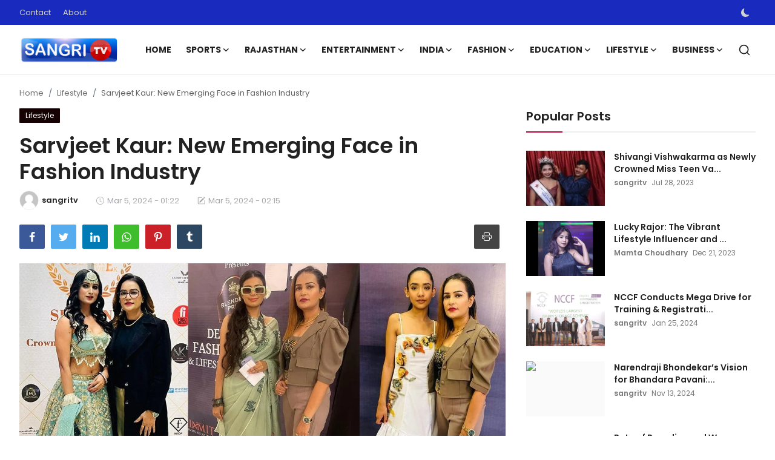

--- FILE ---
content_type: text/html; charset=UTF-8
request_url: https://www.sangritv.com/sarvjeet-kaur-new-emerging-face-in-fashion-industry
body_size: 27797
content:
<!DOCTYPE html>
<html lang="en" >
<head>
<meta charset="utf-8">
<meta http-equiv="X-UA-Compatible" content="IE=edge">
<meta name="viewport" content="width=device-width, initial-scale=1">
<title>Sarvjeet Kaur: New Emerging Face in Fashion Industry - Sangri TV</title>
<meta name="description" content="Punjab based fashion designer Sarvjeet Kaur known for her glamorous &amp; beautiful collection is a talk of the town these days. Sarvjeet is a Punjab based fashion designer who has been contributing immensely to magnificent couture designs from last 6 years in Bollywood Industry In little span of time Sarvjeet has reached heights of success […]"/>
<meta name="keywords" content="Sarvjeet Kaur,  Emerging Face, Fashion Industry"/>
<meta name="author" content="Sangri TV"/>
<meta property="og:locale" content="en_US"/>
<meta property="og:site_name" content="Sangri TV"/>
<meta name="X-CSRF-TOKEN" content="27511fe3f0757f08865a6213f724401f"><meta property="og:type" content="article"/>
<meta property="og:title" content="Sarvjeet Kaur: New Emerging Face in Fashion Industry"/>
<meta property="og:description" content="Punjab based fashion designer Sarvjeet Kaur known for her glamorous &amp; beautiful collection is a talk of the town these days. Sarvjeet is a Punjab based fashion designer who has been contributing immensely to magnificent couture designs from last 6 years in Bollywood Industry In little span of time Sarvjeet has reached heights of success […]"/>
<meta property="og:url" content="https://www.sangritv.com/sarvjeet-kaur-new-emerging-face-in-fashion-industry"/>
<meta property="og:image" content="https://sangricommunications.com/wp-content/uploads/2024/03/Sarvjeet-Kaur.jpg"/>
<meta property="og:image:width" content="750"/>
<meta property="og:image:height" content="422"/>
<meta property="article:author" content="sangritv"/>
<meta property="fb:app_id" content=""/>
<meta property="article:tag" content="Sarvjeet Kaur"/>
<meta property="article:tag" content="Emerging Face"/>
<meta property="article:tag" content="Fashion Industry"/>
<meta property="article:published_time" content="2024-03-05 01:22:55"/>
<meta property="article:modified_time" content="2024-03-05 02:15:40"/>
<meta name="twitter:card" content="summary_large_image"/>
<meta name="twitter:site" content="@Sangri TV"/>
<meta name="twitter:creator" content="@sangritv"/>
<meta name="twitter:title" content="Sarvjeet Kaur: New Emerging Face in Fashion Industry"/>
<meta name="twitter:description" content="Punjab based fashion designer Sarvjeet Kaur known for her glamorous &amp; beautiful collection is a talk of the town these days. Sarvjeet is a Punjab based fashion designer who has been contributing immensely to magnificent couture designs from last 6 years in Bollywood Industry In little span of time Sarvjeet has reached heights of success […]"/>
<meta name="twitter:image" content="https://sangricommunications.com/wp-content/uploads/2024/03/Sarvjeet-Kaur.jpg"/>
<link rel="shortcut icon" type="image/png" href="https://www.sangritv.com/uploads/logo/favicon_692aa21c57fe46-87691542.png"/>
<link rel="canonical" href="https://www.sangritv.com/sarvjeet-kaur-new-emerging-face-in-fashion-industry"/>
<link rel="alternate" href="https://www.sangritv.com/sarvjeet-kaur-new-emerging-face-in-fashion-industry" hreflang="en"/>
<link href="https://fonts.googleapis.com/css?family=Poppins:300,400,500,600,700&display=swap&subset=devanagari,latin-ext" rel="stylesheet"><link href="https://fonts.googleapis.com/css?family=Poppins:300,400,500,600,700&display=swap&subset=devanagari,latin-ext" rel="stylesheet"><link href="https://fonts.googleapis.com/css?family=Poppins:300,400,500,600,700&display=swap&subset=devanagari,latin-ext" rel="stylesheet"><link href="https://www.sangritv.com/assets/vendor/bootstrap/css/bootstrap.min.css" rel="stylesheet">
<link href="https://www.sangritv.com/assets/themes/magazine/css/icons-2.2.min.css" rel="stylesheet">
<link href="https://www.sangritv.com/assets/themes/magazine/css/plugins-2.2.min.css" rel="stylesheet">
<link href="https://www.sangritv.com/assets/themes/magazine/css/style-2.2.min.css" rel="stylesheet">
<style>:root {--vr-font-primary:  "Poppins", Helvetica, sans-serif;--vr-font-secondary:  "Poppins", Helvetica, sans-serif;--vr-font-tertiary:  "Poppins", Helvetica, sans-serif;--vr-theme-color: #bc0032;--vr-block-color: #182bbe;--vr-mega-menu-color: #f9f9f9;} .section-videos .video-large .image {height: 100% !important;}
</style>
<script>var VrConfig = {baseURL: 'https://www.sangritv.com', csrfTokenName: 'csrf_token', sysLangId: '1', authCheck: 0, rtl: false, isRecaptchaEnabled: '0', categorySliderIds: [], textOk: "OK", textCancel: "Cancel", textCorrectAnswer: "Correct Answer", textWrongAnswer: "Wrong Answer"};</script><meta name="google-adsense-account" content="ca-pub-1737317054529589">
<meta name="google-site-verification" content="aHPNAT8-VeusBj0_Pm3ZQfs19FTKTcmKWZdPnUDH_x8" /></head>
<body class="magazine">
<div id="nav-top" class="d-flex align-items-center">
<div class="container-xl d-flex justify-content-center justify-content-between">
<div class="d-flex align-items-center">
<ul class="navbar-nav flex-row top-left">
<li class="nav-item"><a href="https://www.sangritv.com/contact" class="nav-link">Contact</a></li>
<li class="nav-item"><a href="https://www.sangritv.com/about" class="nav-link">About</a></li>
</ul>
</div>
<div class="d-flex align-items-center">
<ul class="navbar-nav flex-row flex-wrap ms-md-auto align-items-center">
<li class="nav-item display-flex align-items-center m0">
<form action="https://www.sangritv.com/switch-dark-mode" method="post">
<input type="hidden" name="csrf_token" value="27511fe3f0757f08865a6213f724401f"><input type="hidden" name="back_url" value="https://www.sangritv.com/sarvjeet-kaur-new-emerging-face-in-fashion-industry">
<button type="submit" name="theme_mode" value="dark" class="btn-switch-mode" aria-label="switch-mode">
<svg xmlns="http://www.w3.org/2000/svg" width="13" height="13" fill="currentColor" class="dark-mode-icon" viewBox="0 0 16 16">
<path d="M6 .278a.768.768 0 0 1 .08.858 7.208 7.208 0 0 0-.878 3.46c0 4.021 3.278 7.277 7.318 7.277.527 0 1.04-.055 1.533-.16a.787.787 0 0 1 .81.316.733.733 0 0 1-.031.893A8.349 8.349 0 0 1 8.344 16C3.734 16 0 12.286 0 7.71 0 4.266 2.114 1.312 5.124.06A.752.752 0 0 1 6 .278z"/>
</svg>
</button>
</form>
</li>
</ul>
</div>
</div>
</div><header id="header" >
<div class="navbar navbar-expand-md nav-main">
<nav class="container-xl">
<a href="https://www.sangritv.com" class="navbar-brand p-0">
<img src="https://www.sangritv.com/uploads/logo/logo_6929ea4c476557-19171335.png" alt="logo" class="logo" width="180" height="52">
</a>
<div class="collapse navbar-collapse">
<ul class="navbar-nav navbar-left display-flex align-items-center">
<li class="nav-item">
<a href="https://www.sangritv.com" class="nav-link">Home</a>
</li>
<li class="nav-item nav-item-category nav-item-category-8" data-category-id="8">
<a href="https://www.sangritv.com/sports" class="nav-link" data-toggle="dropdown" role="button" aria-expanded="false">Sports<i class="icon-arrow-down"></i></a>
</li>
<li class="nav-item nav-item-category nav-item-category-4" data-category-id="4">
<a href="https://www.sangritv.com/rajasthan" class="nav-link" data-toggle="dropdown" role="button" aria-expanded="false">Rajasthan<i class="icon-arrow-down"></i></a>
</li>
<li class="nav-item nav-item-category nav-item-category-1" data-category-id="1">
<a href="https://www.sangritv.com/entertainment" class="nav-link" data-toggle="dropdown" role="button" aria-expanded="false">Entertainment<i class="icon-arrow-down"></i></a>
</li>
<li class="nav-item nav-item-category nav-item-category-16" data-category-id="16">
<a href="https://www.sangritv.com/india" class="nav-link" data-toggle="dropdown" role="button" aria-expanded="false">India<i class="icon-arrow-down"></i></a>
</li>
<li class="nav-item nav-item-category nav-item-category-6" data-category-id="6">
<a href="https://www.sangritv.com/fashion" class="nav-link" data-toggle="dropdown" role="button" aria-expanded="false">Fashion<i class="icon-arrow-down"></i></a>
</li>
<li class="nav-item nav-item-category nav-item-category-3" data-category-id="3">
<a href="https://www.sangritv.com/education" class="nav-link" data-toggle="dropdown" role="button" aria-expanded="false">Education<i class="icon-arrow-down"></i></a>
</li>
<li class="nav-item nav-item-category nav-item-category-15" data-category-id="15">
<a href="https://www.sangritv.com/lifestyle-15" class="nav-link" data-toggle="dropdown" role="button" aria-expanded="false">Lifestyle<i class="icon-arrow-down"></i></a>
</li>
<li class="nav-item nav-item-category nav-item-category-2" data-category-id="2">
<a href="https://www.sangritv.com/business" class="nav-link" data-toggle="dropdown" role="button" aria-expanded="false">Business<i class="icon-arrow-down"></i></a>
</li>
</ul>
<hr class="d-md-none text-white-50">
<ul class="navbar-nav navbar-right flex-row flex-wrap align-items-center ms-md-auto">
<li class="nav-item col-6 col-lg-auto position-relative">
<button type="button" class="btn-link nav-link py-2 px-0 px-lg-2 search-icon display-flex align-items-center" aria-label="search">
<svg xmlns="http://www.w3.org/2000/svg" width="21" height="21" viewBox="0 0 24 24" fill="none" stroke="currentColor" stroke-width="2" stroke-linecap="round" stroke-linejoin="round">
<circle cx="11" cy="11" r="8"></circle>
<line x1="21" y1="21" x2="16.65" y2="16.65"></line>
</svg>
</button>
<div class="search-form">
<form action="https://www.sangritv.com/search" method="get" id="search_validate">
<input type="text" name="q" maxlength="300" pattern=".*\S+.*" class="form-control form-input" placeholder="Search..."  required>
<button class="btn btn-custom" aria-label="search">
<svg xmlns="http://www.w3.org/2000/svg" width="20" height="20" viewBox="0 0 24 24" fill="none" stroke="currentColor" stroke-width="2" stroke-linecap="round" stroke-linejoin="round">
<circle cx="11" cy="11" r="8"></circle>
<line x1="21" y1="21" x2="16.65" y2="16.65"></line>
</svg>
</button>
</form>
</div>
</li>
</ul>
</div>
</nav>
</div>

<div class="container-xl">
<div class="mega-menu-container">
<div class="mega-menu mega-menu-8 shadow-sm" data-category-id="8">
<div class="container-fluid">
<div class="row">
<div class="col-12 menu-right width100">
<div class="menu-category-items filter-all active">
<div class="container-fluid">
<div class="row">
<div class="col-sm-2 menu-post-item width20">
<div class="image">
<a href="https://www.sangritv.com/nitin-kumar-ali-samadi-lead-raiding-department-as-jaipur-pink-panthers-defeat-bengal-warriorz-move-to-fourth-on-points-table">
<img src="[data-uri]" data-src="https://blogger.googleusercontent.com/img/b/R29vZ2xl/AVvXsEi_-ykCLPrQC4fkBDoMSpJYsC-Pk6sEoyDtWrcNjOyHPpgiuuKLn1XfsselTfe7wGMmx3jtTZ3K2GHHsY8jgwEDx_hvB_GjbkbI_DeySflv5f_s6HZP1o0zQFOcrHJ8s8ZYhFuzcZbRDQ-NLGjc3xBlTRsVpP5_vvs3Ot3ABkSk4zwPzuCigrK8TuYz7A4/w1600/Pro%20Kabbadi%2011.jpg" alt="Nitin Kumar, Ali Samadi lead raiding department as Jaipur Pink Panthers defeat Bengal Warriorz, move to fourth on points table" class="img-fluid lazyload" width="232" height="140"/>
</a>
</div>
<h3 class="title"><a href="https://www.sangritv.com/nitin-kumar-ali-samadi-lead-raiding-department-as-jaipur-pink-panthers-defeat-bengal-warriorz-move-to-fourth-on-points-table">Nitin Kumar, Ali Samadi lead raiding departme...</a></h3>
<p class="small-post-meta">    <a href="https://www.sangritv.com/user/mamta" class="a-username">Mamta Choudhary</a>
    <span>Sep 19, 2025</span>
</p>
</div>
<div class="col-sm-2 menu-post-item width20">
<div class="image">
<a href="https://www.sangritv.com/neeraj-narwal-dabang-delhi-defenders-shine-as-they-rally-from-behind-post-half-time-to-defeat-telugu-titans-33-29">
<img src="[data-uri]" data-src="https://blogger.googleusercontent.com/img/b/R29vZ2xl/AVvXsEh-7InlzPsZuWsBmMfRuPRfWvYbaAEizwdsNrXwp9M_sY-_DGszCoEbmqsGiMaGKFpDRW8AhuS9-NRY8OR8Soa2EAR0qvpjpz2PgzLe1GNc7_RpdJGI4opx4CtzLzUY_KjkKmXu-DIvbIKgO5lbGILeJNFGp8k2pfizQf__51PfoAChc2a6OryPLqKBqRM/w1600/Pro%20Kabbadi.jpg" alt="Neeraj Narwal, Dabang Delhi defenders shine as they rally from behind post half-time to defeat Telugu Titans 33-29" class="img-fluid lazyload" width="232" height="140"/>
</a>
</div>
<h3 class="title"><a href="https://www.sangritv.com/neeraj-narwal-dabang-delhi-defenders-shine-as-they-rally-from-behind-post-half-time-to-defeat-telugu-titans-33-29">Neeraj Narwal, Dabang Delhi defenders shine a...</a></h3>
<p class="small-post-meta">    <a href="https://www.sangritv.com/user/sangritv" class="a-username">sangritv</a>
    <span>Sep 18, 2025</span>
</p>
</div>
<div class="col-sm-2 menu-post-item width20">
<div class="image">
<a href="https://www.sangritv.com/par-3-masters-indias-first-ever-pitch-putt-golf-tournament-tour-concludes-first-leg-with-a-spectacular-finale-at-the-chandigarh-golf-club">
<img src="[data-uri]" data-src="https://pnndigital.com/wp-content/uploads/2025/07/IMAGE-4768-POW.jpg" alt="PAR 3 MASTERS – India’s First-Ever Pitch &amp; Putt Golf Tournament Tour Concludes First Leg with a Spectacular Finale at The Chandigarh Golf Club" class="img-fluid lazyload" width="232" height="140"/>
</a>
</div>
<h3 class="title"><a href="https://www.sangritv.com/par-3-masters-indias-first-ever-pitch-putt-golf-tournament-tour-concludes-first-leg-with-a-spectacular-finale-at-the-chandigarh-golf-club">PAR 3 MASTERS – India’s First-Ever Pitch &amp; Pu...</a></h3>
<p class="small-post-meta">    <a href="https://www.sangritv.com/user/sangritv" class="a-username">sangritv</a>
    <span>Jul 2, 2025</span>
</p>
</div>
<div class="col-sm-2 menu-post-item width20">
<div class="image">
<a href="https://www.sangritv.com/mgr-sports-academy-dubrajpur-named-venue-for-womens-matches-in-bengal-pro-t20-league-season-2">
<img src="[data-uri]" data-src="https://pnndigital.com/wp-content/uploads/2025/04/PNN-2025-04-28T120729.745.jpg" alt="MGR Sports Academy Dubrajpur Named Venue for Womens Matches in Bengal Pro T20 League Season 2" class="img-fluid lazyload" width="232" height="140"/>
</a>
</div>
<h3 class="title"><a href="https://www.sangritv.com/mgr-sports-academy-dubrajpur-named-venue-for-womens-matches-in-bengal-pro-t20-league-season-2">MGR Sports Academy Dubrajpur Named Venue for ...</a></h3>
<p class="small-post-meta">    <a href="https://www.sangritv.com/user/sangritv" class="a-username">sangritv</a>
    <span>Apr 28, 2025</span>
</p>
</div>
<div class="col-sm-2 menu-post-item width20">
<div class="image">
<a href="https://www.sangritv.com/cricket-association-of-bengal-announces-season-2-of-bengal-pro-t20-league">
<img src="[data-uri]" data-src="https://www.sangricommunications.com/wp-content/uploads/2025/04/PNN-2025-04-16T114457.510.jpg" alt="Cricket Association of Bengal Announces Season 2 of Bengal Pro T20 League" class="img-fluid lazyload" width="232" height="140"/>
</a>
</div>
<h3 class="title"><a href="https://www.sangritv.com/cricket-association-of-bengal-announces-season-2-of-bengal-pro-t20-league">Cricket Association of Bengal Announces Seaso...</a></h3>
<p class="small-post-meta">    <a href="https://www.sangritv.com/user/sangritv" class="a-username">sangritv</a>
    <span>Apr 17, 2025</span>
</p>
</div>
</div>
</div>
</div>
</div>
</div>
</div>
</div>
<div class="mega-menu mega-menu-4 shadow-sm" data-category-id="4">
<div class="container-fluid">
<div class="row">
<div class="col-12 menu-right width100">
<div class="menu-category-items filter-all active">
<div class="container-fluid">
<div class="row">
<div class="col-sm-2 menu-post-item width20">
<div class="image">
<a href="https://www.sangritv.com/nanne-kalakaar-festival-2025-inaugurated-with-a-grand-opening-day-one-showcases-a-celebration-of-art-music-and-culture">
<img src="[data-uri]" data-src="https://blogger.googleusercontent.com/img/b/R29vZ2xl/AVvXsEjfoGI096ArhLkwk0k2h78V8JT49S0WPgcxhn8tgzL46plp4q4AwB6Az0s2qLGvLVto5UXBaVzsp6IwTySy_f9bZmJfv5sQ644ovHxlMDTF2oznwXAD7ebFjPnn8PR3ydVVVt_YsFqrTFoweUOVtlqztCmH4-VMnDxVNiFRguAGDgi81ICAHpxwFSkMkkM/w1600/WhatsApp%20Image%202025-12-24%20at%205.59.27%20PM.jpeg" alt="Nanne Kalakaar Festival 2025 Inaugurated with a Grand Opening; Day One Showcases a Celebration of Art, Music and Culture" class="img-fluid lazyload" width="232" height="140"/>
</a>
</div>
<h3 class="title"><a href="https://www.sangritv.com/nanne-kalakaar-festival-2025-inaugurated-with-a-grand-opening-day-one-showcases-a-celebration-of-art-music-and-culture">Nanne Kalakaar Festival 2025 Inaugurated with...</a></h3>
<p class="small-post-meta">    <a href="https://www.sangritv.com/user/sangritv" class="a-username">sangritv</a>
    <span>Dec 28, 2025</span>
</p>
</div>
<div class="col-sm-2 menu-post-item width20">
<div class="image">
<a href="https://www.sangritv.com/achievements-of-rajasthan-in-compliance-reduction-and-deregulation-under-ease-of-doing-business">
<img src="[data-uri]" data-src="https://blogger.googleusercontent.com/img/b/R29vZ2xl/AVvXsEiExWxJ9ywyH_nxCwiW_o7rVZ0RKNgcgXCfd8_KI1A4UOLmN74RnYNlQE6PWolMpue7h-ojM6e2acS1mIb60tsQP4LmSGshYVZIdPHQ2zbU8BTON0gpXMHxyd49S4JmBxz0vRQMjVSoi_AwbhwmIn2Hs9EBv1GoAPkjYEhN0WBSwfPPSMYGnjpFXVB7mH4/w1600/Achievements%20of%20Rajasthan.webp" alt="Achievements of Rajasthan in Compliance Reduction and Deregulation under Ease of Doing Business" class="img-fluid lazyload" width="232" height="140"/>
</a>
</div>
<h3 class="title"><a href="https://www.sangritv.com/achievements-of-rajasthan-in-compliance-reduction-and-deregulation-under-ease-of-doing-business">Achievements of Rajasthan in Compliance Reduc...</a></h3>
<p class="small-post-meta">    <a href="https://www.sangritv.com/user/sangritv" class="a-username">sangritv</a>
    <span>Dec 20, 2025</span>
</p>
</div>
<div class="col-sm-2 menu-post-item width20">
<div class="image">
<a href="https://www.sangritv.com/jaipur-to-run-for-friendship-fitness-and-fun-trimurti-monsoon-run-set-for-august-3">
<img src="[data-uri]" data-src="https://blogger.googleusercontent.com/img/b/R29vZ2xl/AVvXsEiq0xDi_v0yPVk1W0Pri69gDD7gGBzN6ftFfg_4-UBH3f8onXXzL0ZkLLnjag5mnwojgruka3EjT_QFj6TfDbbNFpG7NF7vlkfISeQgtyBUqAgzNs8izyl_kalwP7y-adVOqpijlLo1XbJgWryBOPQRSYLqASgp7Rhsdlx7LVlaJtz4uYXHAa2wiuObhMY/w1600/Jaipur%20to%20Run.jpg" alt="Jaipur to Run for Friendship, Fitness and Fun – Trimurti Monsoon Run Set for August 3" class="img-fluid lazyload" width="232" height="140"/>
</a>
</div>
<h3 class="title"><a href="https://www.sangritv.com/jaipur-to-run-for-friendship-fitness-and-fun-trimurti-monsoon-run-set-for-august-3">Jaipur to Run for Friendship, Fitness and Fun...</a></h3>
<p class="small-post-meta">    <a href="https://www.sangritv.com/user/sangritv" class="a-username">sangritv</a>
    <span>Jul 21, 2025</span>
</p>
</div>
<div class="col-sm-2 menu-post-item width20">
<div class="image">
<a href="https://www.sangritv.com/au-jaipur-marathon-2026-poster-unveiled-at-the-iconic-house-of-commons-london">
<img src="[data-uri]" data-src="https://blogger.googleusercontent.com/img/b/R29vZ2xl/AVvXsEicSaG5LEBm2F7fcsbz1LFrTHmetb0bvHvGuG2fe3tDcaqkXZx29vbPCsJ3SylhM5kxJwqhIV9_0ljtoHh6DA8j22DpYKcGVzlgRxUZewsE2-4gEbk4MS6r2G9DJnQCn9DK274yTLaIo3oKpK03dyjZnqFPqfh8gO19f9lCCczYIrcOggdGThklVRyduK4/w1600/AU%20Jaipur%20Marathon.jpeg" alt="AU Jaipur Marathon 2026 Poster Unveiled at the Iconic House of Commons, London" class="img-fluid lazyload" width="232" height="140"/>
</a>
</div>
<h3 class="title"><a href="https://www.sangritv.com/au-jaipur-marathon-2026-poster-unveiled-at-the-iconic-house-of-commons-london">AU Jaipur Marathon 2026 Poster Unveiled at th...</a></h3>
<p class="small-post-meta">    <a href="https://www.sangritv.com/user/sangritv" class="a-username">sangritv</a>
    <span>Jul 7, 2025</span>
</p>
</div>
<div class="col-sm-2 menu-post-item width20">
<div class="image">
<a href="https://www.sangritv.com/world-abdominal-cancer-day-to-be-held-on-may-19-begin-with-event-calendar-launch">
<img src="[data-uri]" data-src="https://blogger.googleusercontent.com/img/b/R29vZ2xl/AVvXsEhTnuVU8KhdocLJWz7pzkxCI97skWZ9gPpE9PlTbXkMK4tEeIkD25s6Nx89oclvehdRac-OQiURDeLMm-jEM9yE0e5_mXi4W9145yi_XzCqHgGomuTJAXUJMEfXfnhJSJoJqlBlHEKFTinCoRtA_-a-a0vnZ-6fdu2LmEa0C2K1DGE8AGUEf31AeNuL8A0/w1600/World%20Abdominal%20Cancer%20Day.jpg" alt="World Abdominal Cancer Day to be held on May 19, Begin with Event Calendar Launch" class="img-fluid lazyload" width="232" height="140"/>
</a>
</div>
<h3 class="title"><a href="https://www.sangritv.com/world-abdominal-cancer-day-to-be-held-on-may-19-begin-with-event-calendar-launch">World Abdominal Cancer Day to be held on May ...</a></h3>
<p class="small-post-meta">    <a href="https://www.sangritv.com/user/sangritv" class="a-username">sangritv</a>
    <span>Apr 18, 2025</span>
</p>
</div>
</div>
</div>
</div>
</div>
</div>
</div>
</div>
<div class="mega-menu mega-menu-1 shadow-sm" data-category-id="1">
<div class="container-fluid">
<div class="row">
<div class="col-3 menu-left">
<a href="https://www.sangritv.com/entertainment" data-category-filter="all" class="link-sub-category link-sub-category-all active">All</a>
<a href="https://www.sangritv.com/entertainment/interview" data-category-filter="5" class="link-sub-category">Interview</a>
</div>
<div class="col-12 menu-right">
<div class="menu-category-items filter-all active">
<div class="container-fluid">
<div class="row">
<div class="col-sm-2 menu-post-item width25">
<div class="image">
<a href="https://www.sangritv.com/girish-maliks-mahamantra-joins-oscar-race-a-timely-masterpiece-in-the-midst-of-global-unrest-and-wars-it-blends-science-spirituality-and-cinema">
<img src="[data-uri]" data-src="https://blogger.googleusercontent.com/img/b/R29vZ2xl/AVvXsEiqPtTOLn2UVGnxM59VGKLPsm6Tsm0_7Bg2-Ctu8sGcUdXlQwP1soMVb4NK0NDc8h0h4P9JXfg4ELWSn-bxkivjhJFpMCt0XYPqoaasDA2imck0GMj97fV3kiP3-Sw-RUsnMFRbcOHp4BEqBAykup5JwnzUxE5h5dwQEWzrQ7Bm3drtps_3avWaeV6SQYg/w1600/resized-image-1280x720%20-%202026-01-16T142623.467.jpeg" alt="Girish Malik’s ‘Mahamantra’ Joins Oscar Race, a Timely Masterpiece: In the Midst of Global Unrest and Wars, It Blends Science, Spirituality, and Cinema" class="img-fluid lazyload" width="232" height="140"/>
</a>
</div>
<h3 class="title"><a href="https://www.sangritv.com/girish-maliks-mahamantra-joins-oscar-race-a-timely-masterpiece-in-the-midst-of-global-unrest-and-wars-it-blends-science-spirituality-and-cinema">Girish Malik’s ‘Mahamantra’ Joins Oscar Race,...</a></h3>
<p class="small-post-meta">    <a href="https://www.sangritv.com/user/sangritv" class="a-username">sangritv</a>
    <span>Jan 19, 2026</span>
</p>
</div>
<div class="col-sm-2 menu-post-item width25">
<div class="image">
<a href="https://www.sangritv.com/janapriya-gaayakan-popular-singer-ajmal-chaliyam-creates-global-impact-as-varsha-megham-hits-15-million-views-in-25-days">
<img src="[data-uri]" data-src="https://blogger.googleusercontent.com/img/b/R29vZ2xl/[base64]/w1600/Janapriya%20Gaayakan.jpg" alt="Janapriya Gaayakan (Popular Singer) Ajmal Chaliyam Creates Global Impact as &#039;Varsha Megham&#039; Hits 15 Million Views in 25 Days" class="img-fluid lazyload" width="232" height="140"/>
</a>
</div>
<h3 class="title"><a href="https://www.sangritv.com/janapriya-gaayakan-popular-singer-ajmal-chaliyam-creates-global-impact-as-varsha-megham-hits-15-million-views-in-25-days">Janapriya Gaayakan (Popular Singer) Ajmal Cha...</a></h3>
<p class="small-post-meta">    <a href="https://www.sangritv.com/user/sangritv" class="a-username">sangritv</a>
    <span>Jan 2, 2026</span>
</p>
</div>
<div class="col-sm-2 menu-post-item width25">
<div class="image">
<a href="https://www.sangritv.com/manushya-strikes-a-chord-on-waves-ott-with-its-blend-of-wit-values-and-mythic-storytelling">
<img src="[data-uri]" data-src="https://blogger.googleusercontent.com/img/b/R29vZ2xl/AVvXsEh-lh-QQ2yWqePz7DzDXJL9AW1xt6ZmkPag-MpN5QWw3uzbcaA7mrr6IQ-5EG2AwZiHcfWPCqIdbauoyOy3ieL8yR1ZGuBQaJECkpg4tDc57mnkdVQytTP1yKomdYzsYssLldcpzIiHBOZrlDdaMslODIsBVb0MkFZpOSJm2xhnTy2Y7_6zQWTbQt9GmRc/w1600/Manushya.jpg" alt="Manushya Strikes a Chord on Waves OTT With Its Blend of Wit, Values and Mythic Storytelling" class="img-fluid lazyload" width="232" height="140"/>
</a>
</div>
<h3 class="title"><a href="https://www.sangritv.com/manushya-strikes-a-chord-on-waves-ott-with-its-blend-of-wit-values-and-mythic-storytelling">Manushya Strikes a Chord on Waves OTT With It...</a></h3>
<p class="small-post-meta">    <a href="https://www.sangritv.com/user/sangritv" class="a-username">sangritv</a>
    <span>Dec 31, 2025</span>
</p>
</div>
<div class="col-sm-2 menu-post-item width25">
<div class="image">
<a href="https://www.sangritv.com/iwmbuzz-rings-in-the-year-end-celebrations-with-a-glam-bash">
<img src="[data-uri]" data-src="https://blogger.googleusercontent.com/img/b/R29vZ2xl/AVvXsEjXXHPk7YEJZ4TOQrMiN9AZwWYQGo79Y_fvldS6_6K3P4j0JWqFb_OpSSWt6-Rzb_eZUTjOW2CQ1c4qSynfqBcdL-4cbWiHmzboNo_T4d0pVoc4bw8ENDOqLYuF4U1J3IDCaD0ZEK9NvTaNOk4W5oK37ABioFVu0yZ8D-Tf1sjcGc2B2TJTSlpmJzjtI20/w1600/IWMBuzz%20Rings.webp" alt="IWMBuzz Rings in the Year-End Celebrations with a Glam Bash" class="img-fluid lazyload" width="232" height="140"/>
</a>
</div>
<h3 class="title"><a href="https://www.sangritv.com/iwmbuzz-rings-in-the-year-end-celebrations-with-a-glam-bash">IWMBuzz Rings in the Year-End Celebrations wi...</a></h3>
<p class="small-post-meta">    <a href="https://www.sangritv.com/user/sangritv" class="a-username">sangritv</a>
    <span>Dec 23, 2025</span>
</p>
</div>
</div>
</div>
</div>
<div class="menu-category-items filter-5">
<div class="container-fluid">
<div class="row">
<div class="col-sm-2 menu-post-item width25">
<div class="image">
<a href="https://www.sangritv.com/from-jewelry-brand-shoots-to-film-sets-vaibhavi-joshis-journey-with-kanu-bhai-the-great">
<img src="[data-uri]" data-src="https://www.sangritv.com/uploads/images/202401/image_430x256_65986a5305945.jpg" alt="From Jewelry Brand Shoots to Film Sets: Vaibhavi Joshi&#039;s Journey with &#039;Kanu Bhai The Great&#039;" class="img-fluid lazyload" width="232" height="140"/>
</a>
</div>
<h3 class="title"><a href="https://www.sangritv.com/from-jewelry-brand-shoots-to-film-sets-vaibhavi-joshis-journey-with-kanu-bhai-the-great">From Jewelry Brand Shoots to Film Sets: Vaibh...</a></h3>
<p class="small-post-meta">    <a href="https://www.sangritv.com/user/harshita" class="a-username">Harshita Jat</a>
    <span>Jan 6, 2024</span>
</p>
</div>
</div>
</div>
</div>
</div>
</div>
</div>
</div>
<div class="mega-menu mega-menu-16 shadow-sm" data-category-id="16">
<div class="container-fluid">
<div class="row">
<div class="col-12 menu-right width100">
<div class="menu-category-items filter-all active">
<div class="container-fluid">
<div class="row">
<div class="col-sm-2 menu-post-item width20">
<div class="image">
<a href="https://www.sangritv.com/transgender-nandini-sindhi-wins-national-gold-in-ice-stock-sport">
<img src="[data-uri]" data-src="https://blogger.googleusercontent.com/img/b/R29vZ2xl/AVvXsEhGy5cK91V2d6hLw1dMsZRjGzc5NpiHPmn17FYDHuG_sHsfmO4EqQj5blggt3N5or1Y431XR0hrbzR59ap0wfmLjbua0be46h8HPhybc6n5C0hEY6pf3rVw5jGuA7qEihsf2nRTNKA4IIGRvY0mWbjwynTz-jsbEAIJ2RL5bdNI7yC3GX88OV4oPssEGGo/w1600/Transgender%20Nandini%20Sindhi.webp" alt="Transgender Nandini Sindhi Wins National Gold in Ice Stock Sport" class="img-fluid lazyload" width="232" height="140"/>
</a>
</div>
<h3 class="title"><a href="https://www.sangritv.com/transgender-nandini-sindhi-wins-national-gold-in-ice-stock-sport">Transgender Nandini Sindhi Wins National Gold...</a></h3>
<p class="small-post-meta">    <a href="https://www.sangritv.com/user/sangritv" class="a-username">sangritv</a>
    <span>Dec 4, 2025</span>
</p>
</div>
<div class="col-sm-2 menu-post-item width20">
<div class="image">
<a href="https://www.sangritv.com/idrcs-4th-arbitration-in-india-conclave-2025-we-will-strengthen-institutional-arbitration-law-min-meghwal">
<img src="[data-uri]" data-src="https://cdn.pnndigital.com/wp-content/uploads/2025/11/PNN-2025-11-07T122545.667.jpg" alt="IDRC’s 4th Arbitration in India Conclave 2025: We will Strengthen Institutional Arbitration, Law Min. Meghwal" class="img-fluid lazyload" width="232" height="140"/>
</a>
</div>
<h3 class="title"><a href="https://www.sangritv.com/idrcs-4th-arbitration-in-india-conclave-2025-we-will-strengthen-institutional-arbitration-law-min-meghwal">IDRC’s 4th Arbitration in India Conclave 2025...</a></h3>
<p class="small-post-meta">    <a href="https://www.sangritv.com/user/sangritv" class="a-username">sangritv</a>
    <span>Nov 7, 2025</span>
</p>
</div>
<div class="col-sm-2 menu-post-item width20">
<div class="image">
<a href="https://www.sangritv.com/kashmir-cm-and-uibc-uc-meet-to-advance-indo-uae-cooperation-in-education-and-healthcare">
<img src="[data-uri]" data-src="https://blogger.googleusercontent.com/img/a/AVvXsEjTaNkioOwPGOFRyKbL78lAIQskzpt320OJO0nVY4zGFu7xS6SXjf4nudwlMt6C2PYe7ZvIRf3nqzzXMe4n0eX4Wd-uc24WkWJY0EndbVXHid0e4ksXQPXd--k-CyVmt2vZUBLpp9GgLvyTDxMJuoIohRt2u-7CiP_vnh79f6WNK-hck1wiIKqHcQpAas4=w1600" alt="Kashmir CM and UIBC-UC Meet to Advance Indo-UAE Cooperation in Education and Healthcare" class="img-fluid lazyload" width="232" height="140"/>
</a>
</div>
<h3 class="title"><a href="https://www.sangritv.com/kashmir-cm-and-uibc-uc-meet-to-advance-indo-uae-cooperation-in-education-and-healthcare">Kashmir CM and UIBC-UC Meet to Advance Indo-U...</a></h3>
<p class="small-post-meta">    <a href="https://www.sangritv.com/user/sangritv" class="a-username">sangritv</a>
    <span>Nov 1, 2025</span>
</p>
</div>
<div class="col-sm-2 menu-post-item width20">
<div class="image">
<a href="https://www.sangritv.com/ummah-global-care-trust-organizes-legal-awareness-and-women-empowerment-program-at-impact-college-rampur">
<img src="[data-uri]" data-src="https://cdn.pnndigital.com/wp-content/uploads/2025/10/PNN-2025-10-17T114925.272.jpg" alt="Ummah Global Care Trust Organizes Legal Awareness and Women Empowerment Program at Impact College, Rampur" class="img-fluid lazyload" width="232" height="140"/>
</a>
</div>
<h3 class="title"><a href="https://www.sangritv.com/ummah-global-care-trust-organizes-legal-awareness-and-women-empowerment-program-at-impact-college-rampur">Ummah Global Care Trust Organizes Legal Aware...</a></h3>
<p class="small-post-meta">    <a href="https://www.sangritv.com/user/sangritv" class="a-username">sangritv</a>
    <span>Oct 17, 2025</span>
</p>
</div>
<div class="col-sm-2 menu-post-item width20">
<div class="image">
<a href="https://www.sangritv.com/lt-vp-kumarasen-and-sub-inspector-sabarinathan-receive-international-honorary-doctorates-via-indian-media-works-initiative">
<img src="[data-uri]" data-src="https://cdn.pnndigital.com/wp-content/uploads/2025/10/PNN-2025-10-09T172353.204.jpg" alt="L&amp;T VP Kumarasen and Sub-Inspector Sabarinathan Receive International Honorary Doctorates via Indian Media Works Initiative" class="img-fluid lazyload" width="232" height="140"/>
</a>
</div>
<h3 class="title"><a href="https://www.sangritv.com/lt-vp-kumarasen-and-sub-inspector-sabarinathan-receive-international-honorary-doctorates-via-indian-media-works-initiative">L&amp;T VP Kumarasen and Sub-Inspector Sabarinath...</a></h3>
<p class="small-post-meta">    <a href="https://www.sangritv.com/user/sangritv" class="a-username">sangritv</a>
    <span>Oct 9, 2025</span>
</p>
</div>
</div>
</div>
</div>
</div>
</div>
</div>
</div>
<div class="mega-menu mega-menu-6 shadow-sm" data-category-id="6">
<div class="container-fluid">
<div class="row">
<div class="col-12 menu-right width100">
<div class="menu-category-items filter-all active">
<div class="container-fluid">
<div class="row">
<div class="col-sm-2 menu-post-item width20">
<div class="image">
<a href="https://www.sangritv.com/india-kids-fashion-week-season-12-where-style-meets-imagination-across-11-cities">
<img src="[data-uri]" data-src="https://blogger.googleusercontent.com/img/b/R29vZ2xl/AVvXsEgHHbuY7h7iqvwfUo7ItTMZcRrvntOJklF354jFXMZbMKHE_L_m_nvtGi0sphc0ip02-xZjhHiYGHW5aE98stjTjq6yW3K8BPvIlgsdA6tJLr-7bbXG6Kw2XH39gt7lVVHHbaQkvUOA7eMyovXkFelb6kbbYURJYyPbq1ltsCZEtuAQm2S5vg_KvWoz_W0/w1600/powr-k.jpg" alt="India Kids Fashion Week Season 12: Where Style Meets Imagination Across 11 Cities" class="img-fluid lazyload" width="232" height="140"/>
</a>
</div>
<h3 class="title"><a href="https://www.sangritv.com/india-kids-fashion-week-season-12-where-style-meets-imagination-across-11-cities">India Kids Fashion Week Season 12: Where Styl...</a></h3>
<p class="small-post-meta">    <a href="https://www.sangritv.com/user/sangritv" class="a-username">sangritv</a>
    <span>Nov 4, 2025</span>
</p>
</div>
<div class="col-sm-2 menu-post-item width20">
<div class="image">
<a href="https://www.sangritv.com/dreamscape-collection-at-india-kids-fashion-week-season-12-by-vaishali-dudeja-designs-dazzles-delhi">
<img src="[data-uri]" data-src="https://cdn.pnndigital.com/wp-content/uploads/2025/10/PNN-2025-10-24T123455.660.jpg" alt="Dreamscape Collection at India Kids Fashion Week Season 12 By Vaishali Dudeja Designs Dazzles Delhi!" class="img-fluid lazyload" width="232" height="140"/>
</a>
</div>
<h3 class="title"><a href="https://www.sangritv.com/dreamscape-collection-at-india-kids-fashion-week-season-12-by-vaishali-dudeja-designs-dazzles-delhi">Dreamscape Collection at India Kids Fashion W...</a></h3>
<p class="small-post-meta">    <a href="https://www.sangritv.com/user/sangritv" class="a-username">sangritv</a>
    <span>Oct 24, 2025</span>
</p>
</div>
<div class="col-sm-2 menu-post-item width20">
<div class="image">
<a href="https://www.sangritv.com/lakme-fashion-week-in-partnership-with-fashion-design-council-of-india-fdci-celebrated-10-years-of-nexa">
<img src="[data-uri]" data-src="https://www.sangricommunications.com/wp-content/uploads/2025/09/PNN-2025-09-23T130112.261.jpg?#" alt="Lakmē Fashion Week in partnership with Fashion Design Council of India (FDCI) Celebrated 10 Years of NEXA" class="img-fluid lazyload" width="232" height="140"/>
</a>
</div>
<h3 class="title"><a href="https://www.sangritv.com/lakme-fashion-week-in-partnership-with-fashion-design-council-of-india-fdci-celebrated-10-years-of-nexa">Lakmē Fashion Week in partnership with Fashio...</a></h3>
<p class="small-post-meta">    <a href="https://www.sangritv.com/user/harshita" class="a-username">Harshita Jat</a>
    <span>Sep 23, 2025</span>
</p>
</div>
<div class="col-sm-2 menu-post-item width20">
<div class="image">
<a href="https://www.sangritv.com/maseya-by-maanse-kashyap-where-childhood-meets-couture">
<img src="[data-uri]" data-src="https://cdn.pnndigital.com/wp-content/uploads/2025/09/Featured-2.jpg" alt="Maseya by Maanse Kashyap: Where Childhood meets Couture" class="img-fluid lazyload" width="232" height="140"/>
</a>
</div>
<h3 class="title"><a href="https://www.sangritv.com/maseya-by-maanse-kashyap-where-childhood-meets-couture">Maseya by Maanse Kashyap: Where Childhood mee...</a></h3>
<p class="small-post-meta">    <a href="https://www.sangritv.com/user/sangritv" class="a-username">sangritv</a>
    <span>Sep 5, 2025</span>
</p>
</div>
<div class="col-sm-2 menu-post-item width20">
<div class="image">
<a href="https://www.sangritv.com/satya-designers-new-kidswear-line-blends-tradition-and-trend-taking-center-stage-at-india-kids-fashion-week-in-hyderabad">
<img src="[data-uri]" data-src="https://pnndigital.com/wp-content/uploads/2025/08/pow.jpg" alt="Satya Designers new kidswear line blends tradition and trend, taking center stage at India Kids Fashion Week in Hyderabad" class="img-fluid lazyload" width="232" height="140"/>
</a>
</div>
<h3 class="title"><a href="https://www.sangritv.com/satya-designers-new-kidswear-line-blends-tradition-and-trend-taking-center-stage-at-india-kids-fashion-week-in-hyderabad">Satya Designers new kidswear line blends trad...</a></h3>
<p class="small-post-meta">    <a href="https://www.sangritv.com/user/sangritv" class="a-username">sangritv</a>
    <span>Aug 9, 2025</span>
</p>
</div>
</div>
</div>
</div>
</div>
</div>
</div>
</div>
<div class="mega-menu mega-menu-3 shadow-sm" data-category-id="3">
<div class="container-fluid">
<div class="row">
<div class="col-12 menu-right width100">
<div class="menu-category-items filter-all active">
<div class="container-fluid">
<div class="row">
<div class="col-sm-2 menu-post-item width20">
<div class="image">
<a href="https://www.sangritv.com/enhancing-scientific-insight-the-rise-of-ai-augmented-research-in-india">
<img src="[data-uri]" data-src="https://blogger.googleusercontent.com/img/a/AVvXsEiUsv5zeQ79Te5e2rQYA5vaSXReGDrhvhHTH2mOsNtk_R3dXj0RK6jHB3JgNfdgKht_hqflWxInA1gVJykQybsQnqNyrrzkLIlevQiMiNXceEeKh9KWvEaSkhhwh4zGkjQu4DPRPmI3zR-DGhfpPyPWpNb0fLzBHxSjFtqCEykTh_8zAbrbZUTl5OfWq3g=w1600" alt="Enhancing Scientific Insight: The Rise of AI-Augmented Research in India" class="img-fluid lazyload" width="232" height="140"/>
</a>
</div>
<h3 class="title"><a href="https://www.sangritv.com/enhancing-scientific-insight-the-rise-of-ai-augmented-research-in-india">Enhancing Scientific Insight: The Rise of AI-...</a></h3>
<p class="small-post-meta">    <a href="https://www.sangritv.com/user/sangritv" class="a-username">sangritv</a>
    <span>Jan 9, 2026</span>
</p>
</div>
<div class="col-sm-2 menu-post-item width20">
<div class="image">
<a href="https://www.sangritv.com/rohit-sharmas-school-has-produced-20-national-and-international-cricketersheres-how">
<img src="[data-uri]" data-src="https://cdn.pnndigital.com/wp-content/uploads/2026/01/PNN-2026-01-07T160821.043.jpg" alt="Rohit Sharma’s School Has Produced 20+ National and International Cricketers—Here’s How" class="img-fluid lazyload" width="232" height="140"/>
</a>
</div>
<h3 class="title"><a href="https://www.sangritv.com/rohit-sharmas-school-has-produced-20-national-and-international-cricketersheres-how">Rohit Sharma’s School Has Produced 20+ Nation...</a></h3>
<p class="small-post-meta">    <a href="https://www.sangritv.com/user/sangritv" class="a-username">sangritv</a>
    <span>Jan 8, 2026</span>
</p>
</div>
<div class="col-sm-2 menu-post-item width20">
<div class="image">
<a href="https://www.sangritv.com/vicky-malik-launches-blokista-education-academy-to-tackle-business-knowledge-gaps-in-startups">
<img src="[data-uri]" data-src="https://cdn.pnndigital.com/wp-content/uploads/2025/12/PNN-2025-12-31T121820.209.jpg" alt="Vicky Malik Launches Blokista Education Academy to Tackle Business Knowledge Gaps in Startups" class="img-fluid lazyload" width="232" height="140"/>
</a>
</div>
<h3 class="title"><a href="https://www.sangritv.com/vicky-malik-launches-blokista-education-academy-to-tackle-business-knowledge-gaps-in-startups">Vicky Malik Launches Blokista Education Acade...</a></h3>
<p class="small-post-meta">    <a href="https://www.sangritv.com/user/sangritv" class="a-username">sangritv</a>
    <span>Dec 31, 2025</span>
</p>
</div>
<div class="col-sm-2 menu-post-item width20">
<div class="image">
<a href="https://www.sangritv.com/willow-woods-preschool-honoured-at-national-education-brilliance-awards-2025-for-excellence-in-early-childhood-education">
<img src="[data-uri]" data-src="https://blogger.googleusercontent.com/img/a/AVvXsEiYs5iwoDLvZw26TC3lWGCc4_TbGNEu4o8A0UA10-seezK2zwPycQ1UaVW2lVu0Wr_kh_bc9a8gIqmnCUsEKNyhXDRgzMFjd7M7bcqQgYBda14O4n9hqZUcNB7bDZw11moDhluXQG_VXaLf8y_vtJLVAWzbUNp9Zzt29BTyOpcmHVqoOv1DF7cpP46lIGk=w1600" alt="Willow Woods Preschool Honoured at National Education Brilliance Awards 2025 for Excellence in Early Childhood Education" class="img-fluid lazyload" width="232" height="140"/>
</a>
</div>
<h3 class="title"><a href="https://www.sangritv.com/willow-woods-preschool-honoured-at-national-education-brilliance-awards-2025-for-excellence-in-early-childhood-education">Willow Woods Preschool Honoured at National E...</a></h3>
<p class="small-post-meta">    <a href="https://www.sangritv.com/user/sangritv" class="a-username">sangritv</a>
    <span>Dec 24, 2025</span>
</p>
</div>
<div class="col-sm-2 menu-post-item width20">
<div class="image">
<a href="https://www.sangritv.com/admissions-open-at-nitte-deemed-to-be-university-for-2026-27-via-nucat-2026">
<img src="[data-uri]" data-src="https://cdn.pnndigital.com/wp-content/uploads/2025/12/PNN-2025-12-19T121358.253.jpg" alt="Admissions Open at Nitte (Deemed to be University) for 2026-27 via NUCAT 2026" class="img-fluid lazyload" width="232" height="140"/>
</a>
</div>
<h3 class="title"><a href="https://www.sangritv.com/admissions-open-at-nitte-deemed-to-be-university-for-2026-27-via-nucat-2026">Admissions Open at Nitte (Deemed to be Univer...</a></h3>
<p class="small-post-meta">    <a href="https://www.sangritv.com/user/sangritv" class="a-username">sangritv</a>
    <span>Dec 19, 2025</span>
</p>
</div>
</div>
</div>
</div>
</div>
</div>
</div>
</div>
<div class="mega-menu mega-menu-15 shadow-sm" data-category-id="15">
<div class="container-fluid">
<div class="row">
<div class="col-12 menu-right width100">
<div class="menu-category-items filter-all active">
<div class="container-fluid">
<div class="row">
<div class="col-sm-2 menu-post-item width20">
<div class="image">
<a href="https://www.sangritv.com/my-angioplasty-made-me-realize-i-need-to-write-a-book">
<img src="[data-uri]" data-src="https://blogger.googleusercontent.com/img/a/AVvXsEjL23p4y90zPhlBnLwU7LrIPukbDxP1498c_WtUSZ8OQP6gFSAjURdRqUO8Ly66ay06VVoRQVIDOSirV12AC2l80qnadGVFwWt6LUhRpSA7IOpjzInCDr_P-g4kaFYCqK-ahwiEMjpwTjZiB1EscNilfUVxFk8KlHiP9X7-nsRECBrHYX6nnlhwTKbtPUg=w1600" alt="My angioplasty made me realize I need to write a book" class="img-fluid lazyload" width="232" height="140"/>
</a>
</div>
<h3 class="title"><a href="https://www.sangritv.com/my-angioplasty-made-me-realize-i-need-to-write-a-book">My angioplasty made me realize I need to writ...</a></h3>
<p class="small-post-meta">    <a href="https://www.sangritv.com/user/sangritv" class="a-username">sangritv</a>
    <span>Jan 21, 2026</span>
</p>
</div>
<div class="col-sm-2 menu-post-item width20">
<div class="image">
<a href="https://www.sangritv.com/mrs-india-global-2026-dr-varna-sampath-leads-a-new-era-of-empowered-women">
<img src="[data-uri]" data-src="https://blogger.googleusercontent.com/img/a/AVvXsEisPs4sjepDVFFsEnocDeVlUqh2ny3kmbNNicbAMiC6Z_uz_Ri8lS4J1N09XnSmwl03nzePsZhFkVWY1gNcbNhgakVyvEJofX9nQKL134mRncJtXT8fWBKR1VmYsgnXTXSZRckYzMO5aNjqAlOUEDwyUP-O1e0I1452K20sVxQNnGi_HRBaiOvD8kQy8z0=w1600" alt="Mrs India Global 2026: Dr. Varna Sampath Leads a New Era of Empowered Women…" class="img-fluid lazyload" width="232" height="140"/>
</a>
</div>
<h3 class="title"><a href="https://www.sangritv.com/mrs-india-global-2026-dr-varna-sampath-leads-a-new-era-of-empowered-women">Mrs India Global 2026: Dr. Varna Sampath Lead...</a></h3>
<p class="small-post-meta">    <a href="https://www.sangritv.com/user/sangritv" class="a-username">sangritv</a>
    <span>Jan 9, 2026</span>
</p>
</div>
<div class="col-sm-2 menu-post-item width20">
<div class="image">
<a href="https://www.sangritv.com/miss-india-glam-world-2026-title-grabbed-by-pournami-murali">
<img src="[data-uri]" data-src="https://blogger.googleusercontent.com/img/a/AVvXsEizW8HH5iFixTArH2miS88xrS34dtthYTNYpexEj2gz203swwu8brp7pVY8RYBztShphFX_Qjvov0d9wg3VVOxRz6YzCxQM2b_Ms4W65M-goTtz7kP2wBLDRn2RZAuZ1ERKRdHdAP1stWsaCSpPxG5tUVqf2wlS8DyOxBZRRb1Pt62toPZWbZKSPl-7UrQ=w1600" alt="Miss India Glam World 2026 Title Grabbed by Pournami Murali" class="img-fluid lazyload" width="232" height="140"/>
</a>
</div>
<h3 class="title"><a href="https://www.sangritv.com/miss-india-glam-world-2026-title-grabbed-by-pournami-murali">Miss India Glam World 2026 Title Grabbed by P...</a></h3>
<p class="small-post-meta">    <a href="https://www.sangritv.com/user/sangritv" class="a-username">sangritv</a>
    <span>Jan 9, 2026</span>
</p>
</div>
<div class="col-sm-2 menu-post-item width20">
<div class="image">
<a href="https://www.sangritv.com/bollywood-celebrities-explore-jp-infras-club-marvel-at-north-garden-citys-iconic-1-lakh-sq-ft-lifestyle-landmark">
<img src="[data-uri]" data-src="https://blogger.googleusercontent.com/img/a/AVvXsEgsY9uVRXOOp95y6DNx9JG1-NquLYyVfofJ8O06gKzwkIWiwuhBtigZTcIbWZfPAOXoUy0dbwm3WwwKDoNPkuMxzDbUmkLe97OkzIE_7SEboUEOaSzeZ0guSAIUCUJZeFGpwYLs_WR5ZlOPfxanuDgV1yY5b61o0S9O9RsFC561nMVslWGKHmChIA4Sy5As=w1600" alt="Bollywood Celebrities Explore JP Infra’s Club Marvel at North Garden City’s Iconic 1 Lakh + Sq. Ft. Lifestyle Landmark" class="img-fluid lazyload" width="232" height="140"/>
</a>
</div>
<h3 class="title"><a href="https://www.sangritv.com/bollywood-celebrities-explore-jp-infras-club-marvel-at-north-garden-citys-iconic-1-lakh-sq-ft-lifestyle-landmark">Bollywood Celebrities Explore JP Infra’s Club...</a></h3>
<p class="small-post-meta">    <a href="https://www.sangritv.com/user/sangritv" class="a-username">sangritv</a>
    <span>Jan 6, 2026</span>
</p>
</div>
<div class="col-sm-2 menu-post-item width20">
<div class="image">
<a href="https://www.sangritv.com/on-new-years-day-a-massive-crowd-of-devotees-gathered-at-khatu-shyam-delhi-dham-in-alipur-with-more-than-20-lakh-devotees-visiting-the-temple">
<img src="[data-uri]" data-src="https://cdn.pnndigital.com/wp-content/uploads/2026/01/PNN-2026-01-02T172208.817.jpg" alt="On New Year’s Day, a Massive Crowd of Devotees Gathered at Khatu Shyam Delhi Dham in Alipur, with more than 20 Lakh Devotees Visiting the Temple" class="img-fluid lazyload" width="232" height="140"/>
</a>
</div>
<h3 class="title"><a href="https://www.sangritv.com/on-new-years-day-a-massive-crowd-of-devotees-gathered-at-khatu-shyam-delhi-dham-in-alipur-with-more-than-20-lakh-devotees-visiting-the-temple">On New Year’s Day, a Massive Crowd of Devotee...</a></h3>
<p class="small-post-meta">    <a href="https://www.sangritv.com/user/sangritv" class="a-username">sangritv</a>
    <span>Jan 2, 2026</span>
</p>
</div>
</div>
</div>
</div>
</div>
</div>
</div>
</div>
<div class="mega-menu mega-menu-2 shadow-sm" data-category-id="2">
<div class="container-fluid">
<div class="row">
<div class="col-12 menu-right width100">
<div class="menu-category-items filter-all active">
<div class="container-fluid">
<div class="row">
<div class="col-sm-2 menu-post-item width20">
<div class="image">
<a href="https://www.sangritv.com/best-ombre-powder-brows-salon-in-mumbai-browmaster">
<img src="[data-uri]" data-src="https://cdn.pnndigital.com/wp-content/uploads/2026/01/PNN-2026-01-21T134652.857.jpg" alt="Best Ombre Powder Brows Salon in Mumbai – BrowMaster" class="img-fluid lazyload" width="232" height="140"/>
</a>
</div>
<h3 class="title"><a href="https://www.sangritv.com/best-ombre-powder-brows-salon-in-mumbai-browmaster">Best Ombre Powder Brows Salon in Mumbai – Bro...</a></h3>
<p class="small-post-meta">    <a href="https://www.sangritv.com/user/sangritv" class="a-username">sangritv</a>
    <span>Jan 21, 2026</span>
</p>
</div>
<div class="col-sm-2 menu-post-item width20">
<div class="image">
<a href="https://www.sangritv.com/reintroducing-mr-tru-trutrtl-reinforces-its-promise-of-true-value-with-a-mascot-and-a-manufacturing-first-mindset">
<img src="[data-uri]" data-src="https://blogger.googleusercontent.com/img/a/AVvXsEhEgS3JJcRHG6pkhGYUbYT942oSPS--QSDZBFao1qX9XPAm5Cr95jqpFCPJBXZGAQLk5Mu9c1s8iq5rg4bVWo745F2A-wOq-R3c0QXzSmaaKGzJf6Na3ipOX-19r7dYRpPzOG3w5OGufqNvdbN7Bm8cYi7cWPHF3Bg_Xf9pKPFNImZI53v_cP12LiP1uOvw=w1600" alt="(RE)Introducing Mr. TRU: truTRTL Reinforces Its Promise of True Value with a Mascot and a Manufacturing-First Mindset" class="img-fluid lazyload" width="232" height="140"/>
</a>
</div>
<h3 class="title"><a href="https://www.sangritv.com/reintroducing-mr-tru-trutrtl-reinforces-its-promise-of-true-value-with-a-mascot-and-a-manufacturing-first-mindset">(RE)Introducing Mr. TRU: truTRTL Reinforces I...</a></h3>
<p class="small-post-meta">    <a href="https://www.sangritv.com/user/sangritv" class="a-username">sangritv</a>
    <span>Jan 20, 2026</span>
</p>
</div>
<div class="col-sm-2 menu-post-item width20">
<div class="image">
<a href="https://www.sangritv.com/randeep-hooda-begins-his-entrepreneurial-journey-as-an-investor-in-teinpro">
<img src="[data-uri]" data-src="https://blogger.googleusercontent.com/img/a/AVvXsEh9_XWCRNIPiXnK9y6_9zp_PBBjYypMmVFvqRhTNAfi-BmcJJs11ZlFJW8Rh1tqlhgWZp5Sx_YizM5qxqnaGEbqqoPWDctTJAkTt1TR27JumUhxdGnGskqBO9b3NX6_zRCZAvqNPqIGC6hFih_WWZkmh3XGXZopDFOFqgbJezwvGU2eh0Ak1Wk7_8rTZFU=w1600" alt="Randeep Hooda Begins His Entrepreneurial Journey as an Investor in TeinPro" class="img-fluid lazyload" width="232" height="140"/>
</a>
</div>
<h3 class="title"><a href="https://www.sangritv.com/randeep-hooda-begins-his-entrepreneurial-journey-as-an-investor-in-teinpro">Randeep Hooda Begins His Entrepreneurial Jour...</a></h3>
<p class="small-post-meta">    <a href="https://www.sangritv.com/user/sangritv" class="a-username">sangritv</a>
    <span>Jan 20, 2026</span>
</p>
</div>
<div class="col-sm-2 menu-post-item width20">
<div class="image">
<a href="https://www.sangritv.com/mahindra-raj-motors-unveils-the-all-new-xuv-7xo-at-ropar-showroom">
<img src="[data-uri]" data-src="https://blogger.googleusercontent.com/img/b/R29vZ2xl/AVvXsEhoAgpXPdJSH8xxcgdsECfeAtFb_3mccrZ9nMFct-0MxbVZjBt5diEoIO5PGB7TzX78XV2G1TO6oFuI1GR8KTHywI55SJWm7iUva-TItJxEDCXpCXuVZc9IVki0ZkyVJZt4YzFjCmSjP1HKdkQDC8qFirUS8mYl8Lx3RRz_jB0fCqLlzBYWfOE5zVo87SY/w640-h360-rw/XUV%207XO%20at%20Ropar%20Showroom1.webp" alt="Mahindra Raj Motors Unveils the All-New XUV 7XO at Ropar Showroom" class="img-fluid lazyload" width="232" height="140"/>
</a>
</div>
<h3 class="title"><a href="https://www.sangritv.com/mahindra-raj-motors-unveils-the-all-new-xuv-7xo-at-ropar-showroom">Mahindra Raj Motors Unveils the All-New XUV 7...</a></h3>
<p class="small-post-meta">    <a href="https://www.sangritv.com/user/sangritv" class="a-username">sangritv</a>
    <span>Jan 13, 2026</span>
</p>
</div>
<div class="col-sm-2 menu-post-item width20">
<div class="image">
<a href="https://www.sangritv.com/investor-home-solutions-ihs-sets-a-new-benchmark-for-investor-engagement-in-ultra-luxury-real-estate">
<img src="[data-uri]" data-src="https://blogger.googleusercontent.com/img/a/AVvXsEg8a2ggA8YMGxP6eV7OzqZbhHbY6qkg0t-J_xTKBeGxWZTARoyW_ONU0YRvWVAJt82X6q2Zaeqme5ww-1_ioj_sNyAqKQLxjaMXfZCYHpDi_Hkm-LxkzNsF1NU6n-cbc5kNz0dEdO57AVwODBV9BexAheGA8sv4caF-yMPL63lGDvfs7irzLMddY1az1oM=w1600" alt="Investor Home Solutions (IHS) Sets a New Benchmark for Investor Engagement in Ultra-Luxury Real Estate" class="img-fluid lazyload" width="232" height="140"/>
</a>
</div>
<h3 class="title"><a href="https://www.sangritv.com/investor-home-solutions-ihs-sets-a-new-benchmark-for-investor-engagement-in-ultra-luxury-real-estate">Investor Home Solutions (IHS) Sets a New Benc...</a></h3>
<p class="small-post-meta">    <a href="https://www.sangritv.com/user/sangritv" class="a-username">sangritv</a>
    <span>Jan 12, 2026</span>
</p>
</div>
</div>
</div>
</div>
</div>
</div>
</div>
</div>
</div>
</div><div class="header-mobile-container">
<div class="fixed-top">
<div class="header-mobile">
<div class="d-flex justify-content-between align-items-center">
<button type="button" class="menu-button mobile-menu-button" aria-label="menu">
<svg xmlns="http://www.w3.org/2000/svg" fill="currentColor" stroke="#222222" stroke-width="2" height="24" width="24" viewBox="0 0 24 24">
<line x1="2" y1="4" x2="22" y2="4"></line>
<line x1="2" y1="11" x2="22" y2="11"></line>
<line x1="2" y1="18" x2="22" y2="18"></line>
</svg>
</button>
<div class="mobile-logo">
<a href="https://www.sangritv.com">
<img src="https://www.sangritv.com/uploads/logo/logo_6929ea4c476557-19171335.png" alt="logo" class="logo" width="150" height="50">
</a>
</div>
<div class="mobile-search">
<button type="button" class="menu-button mobile-search-button" aria-label="search">
<svg xmlns="http://www.w3.org/2000/svg" width="24" height="24" viewBox="0 0 24 24" fill="none" stroke="#222222" stroke-width="2" stroke-linecap="round" stroke-linejoin="round">
<circle cx="11" cy="11" r="8"></circle>
<line x1="21" y1="21" x2="16.65" y2="16.65"></line>
</svg>
</button>
</div>
</div>
<div class="mobile-search-form">
<form action="https://www.sangritv.com/search" method="get" id="search_validate">
<div class="display-flex align-items-center">
<input type="text" name="q" maxlength="300" pattern=".*\S+.*" class="form-control form-input" placeholder="Search..."  required>
<button class="btn btn-custom" aria-label="search">
<svg xmlns="http://www.w3.org/2000/svg" width="20" height="20" viewBox="0 0 24 24" fill="none" stroke="currentColor" stroke-width="2" stroke-linecap="round" stroke-linejoin="round">
<circle cx="11" cy="11" r="8"></circle>
<line x1="21" y1="21" x2="16.65" y2="16.65"></line>
</svg>
</button>
</div>
</form>
</div>
</div>
</div>
</div>

<div id="navMobile" class="nav-mobile">
<div class="nav-mobile-inner">
<div class="row">
<div class="col-12 m-b-15">
</div>
</div>
<div class="row">
<div class="col-12 mb-3">
<ul class="nav navbar-nav">
<li class="nav-item"><a href="https://www.sangritv.com" class="nav-link">Home</a></li>
<li class="nav-item"><a href="https://www.sangritv.com/contact" class="nav-link">Contact</a></li>
<li class="nav-item"><a href="https://www.sangritv.com/sports" class="nav-link">Sports</a></li>
<li class="nav-item"><a href="https://www.sangritv.com/rajasthan" class="nav-link">Rajasthan</a></li>
<li class="nav-item dropdown">
<a href="#" class="dropdown-toggle d-flex justify-content-between nav-link" data-bs-toggle="dropdown" role="button" aria-haspopup="true" aria-expanded="true">
<span>Entertainment</span>
<i class="icon-arrow-down"></i>
</a>
<ul class="dropdown-menu menu-sub-items">
<li class="nav-item"><a href="https://www.sangritv.com/entertainment" class="nav-link">All</a></li>
<li class="nav-item"><a href="https://www.sangritv.com/entertainment/interview" class="nav-link">Interview</a></li>
</ul>
</li>
<li class="nav-item"><a href="https://www.sangritv.com/india" class="nav-link">India</a></li>
<li class="nav-item"><a href="https://www.sangritv.com/fashion" class="nav-link">Fashion</a></li>
<li class="nav-item"><a href="https://www.sangritv.com/education" class="nav-link">Education</a></li>
<li class="nav-item"><a href="https://www.sangritv.com/about" class="nav-link">About</a></li>
<li class="nav-item"><a href="https://www.sangritv.com/lifestyle-15" class="nav-link">Lifestyle</a></li>
<li class="nav-item"><a href="https://www.sangritv.com/business" class="nav-link">Business</a></li>
</ul>
</div>

<div class="col-4">
<form action="https://www.sangritv.com/switch-dark-mode" method="post">
<input type="hidden" name="csrf_token" value="27511fe3f0757f08865a6213f724401f"><input type="hidden" name="back_url" value="https://www.sangritv.com/sarvjeet-kaur-new-emerging-face-in-fashion-industry">
<button type="submit" name="theme_mode" value="dark" class="btn btn-md btn-default btn-switch-mode-mobile" aria-label="dark-mode">
<svg xmlns="http://www.w3.org/2000/svg" width="16" height="16" fill="currentColor" class="dark-mode-icon" viewBox="0 0 16 16">
<path d="M6 .278a.768.768 0 0 1 .08.858 7.208 7.208 0 0 0-.878 3.46c0 4.021 3.278 7.277 7.318 7.277.527 0 1.04-.055 1.533-.16a.787.787 0 0 1 .81.316.733.733 0 0 1-.031.893A8.349 8.349 0 0 1 8.344 16C3.734 16 0 12.286 0 7.71 0 4.266 2.114 1.312 5.124.06A.752.752 0 0 1 6 .278z"/>
</svg>
</button>
</form>
</div>
</div>
</div>
</div>
<div id="overlay_bg" class="overlay-bg"></div></header>

<div id="modalNewsletter" class="modal fade modal-newsletter" role="dialog">
    <div class="modal-dialog modal-lg modal-dialog-centered">
        <div class="modal-content">
            <div class="modal-body">
                <button type="button" class="btn-close" data-bs-dismiss="modal" aria-label="Close"></button>
                <h5 class="modal-title">Join Our Newsletter</h5>
                <p class="modal-desc">Join our subscribers list to get the latest news, updates and special offers directly in your inbox</p>
                <form id="form_newsletter_modal" class="form-newsletter needs-validation" data-form-type="modal">
                    <div class="mb-3">
                        <div class="modal-newsletter-inputs">
                            <input type="email" name="email" class="form-control form-input newsletter-input" placeholder="Email" required>
                            <button type="submit" id="btn_modal_newsletter" class="btn">Subscribe</button>
                        </div>
                    </div>
                    <input type="text" name="url">
                    <div id="modal_newsletter_response" class="text-center modal-newsletter-response">
                        <div class="form-group text-center m-b-0 text-close">
                            <button type="button" class="text-close" data-dismiss="modal">No, thanks</button>
                        </div>
                    </div>
                </form>
            </div>
        </div>
    </div>
</div><section class="section section-page">
    <div class="container-xl">
        <div class="row">
            <nav aria-label="breadcrumb">
                <ol class="breadcrumb">
                    <li class="breadcrumb-item"><a href="https://www.sangritv.com">Home</a></li>
                                                    <li class="breadcrumb-item"><a href="https://www.sangritv.com/lifestyle-15">Lifestyle</a></li>
                                                <li class="breadcrumb-item active"> Sarvjeet Kaur: New Emerging Face in Fashion Industry</li>
                </ol>
            </nav>
            <div class="col-md-12 col-lg-8">
                <div class="post-content">
                    <div class="d-flex justify-content-center align-items-center mb-3">
                        <div class="bd-highlight">
                            <a href="https://www.sangritv.com/lifestyle-15">
                                <span class="badge badge-category" style="background-color: #150101">Lifestyle</span>
                            </a>
                        </div>
                        <div class="bd-highlight ms-auto">
                                                    </div>
                    </div>
                    <h1 class="post-title">Sarvjeet Kaur: New Emerging Face in Fashion Industry</h1>
                                            <h2 class="post-summary">
                            Punjab based fashion designer Sarvjeet Kaur known for her glamorous &amp; beautiful collection is a talk of the town these days. Sarvjeet is a Punjab based fashion designer who has been contributing immensely to magnificent couture designs from last 6 years in Bollywood Industry In little span of time Sarvjeet has reached heights of success […]                        </h2>
                                        <div class="d-flex align-items-center post-details-meta mb-4">
                                                    <div class="item-meta item-meta-author">
                                <a href="https://www.sangritv.com/user/sangritv"><img src="https://www.sangritv.com/assets/img/user.png" alt="sangritv" width="32" height="32"><span>sangritv</span></a>
                            </div>
                                                    <div class="item-meta item-meta-date">
                                <svg xmlns="http://www.w3.org/2000/svg" width="13" height="13" fill="currentColor" class="bi bi-clock" viewBox="0 0 16 16">
                                    <path d="M8 3.5a.5.5 0 0 0-1 0V9a.5.5 0 0 0 .252.434l3.5 2a.5.5 0 0 0 .496-.868L8 8.71V3.5z"/>
                                    <path d="M8 16A8 8 0 1 0 8 0a8 8 0 0 0 0 16zm7-8A7 7 0 1 1 1 8a7 7 0 0 1 14 0z"/>
                                </svg>
                                <span>Mar 5, 2024&nbsp;-&nbsp;01:22</span>
                            </div>
                                                            <div class="item-meta item-meta-date">
                                    <svg xmlns="http://www.w3.org/2000/svg" width="13" height="13" fill="currentColor" class="bi bi-pencil-square" viewBox="0 0 16 16">
                                        <path d="M15.502 1.94a.5.5 0 0 1 0 .706L14.459 3.69l-2-2L13.502.646a.5.5 0 0 1 .707 0l1.293 1.293zm-1.75 2.456-2-2L4.939 9.21a.5.5 0 0 0-.121.196l-.805 2.414a.25.25 0 0 0 .316.316l2.414-.805a.5.5 0 0 0 .196-.12l6.813-6.814z"/>
                                        <path fill-rule="evenodd" d="M1 13.5A1.5 1.5 0 0 0 2.5 15h11a1.5 1.5 0 0 0 1.5-1.5v-6a.5.5 0 0 0-1 0v6a.5.5 0 0 1-.5.5h-11a.5.5 0 0 1-.5-.5v-11a.5.5 0 0 1 .5-.5H9a.5.5 0 0 0 0-1H2.5A1.5 1.5 0 0 0 1 2.5v11z"/>
                                    </svg>
                                    <span>Mar 5, 2024&nbsp;-&nbsp;02:15</span>
                                </div>
                                                    <div class="ms-auto item-meta item-meta-comment">
                                                    </div>
                    </div>
                    <div class="d-flex post-share-buttons mb-4">
                        <div class="btn-share">
    <a href="javascript:void(0)" onclick="window.open('https://www.facebook.com/sharer/sharer.php?u=https%3A%2F%2Fwww.sangritv.com%2Fsarvjeet-kaur-new-emerging-face-in-fashion-industry', 'Share This Post', 'width=640,height=450');return false" class="color-facebook"><i class="icon-facebook"></i></a>
</div>
<div class="btn-share">
    <a href="javascript:void(0)" onclick="window.open('https://twitter.com/share?url=https%3A%2F%2Fwww.sangritv.com%2Fsarvjeet-kaur-new-emerging-face-in-fashion-industry&amp;text=Sarvjeet+Kaur%3A+New+Emerging+Face+in+Fashion+Industry', 'Share This Post', 'width=640,height=450');return false" class="color-twitter"><i class="icon-twitter"></i></a>
</div>
<div class="btn-share">
    <a href="javascript:void(0)" onclick="window.open('http://www.linkedin.com/shareArticle?mini=true&amp;url=https%3A%2F%2Fwww.sangritv.com%2Fsarvjeet-kaur-new-emerging-face-in-fashion-industry', 'Share This Post', 'width=640,height=450');return false" class="color-linkedin"><i class="icon-linkedin"></i></a>
</div>
<div class="btn-share">
    <a href="https://api.whatsapp.com/send?text=Sarvjeet+Kaur%3A+New+Emerging+Face+in+Fashion+Industry - https%3A%2F%2Fwww.sangritv.com%2Fsarvjeet-kaur-new-emerging-face-in-fashion-industry" class="color-whatsapp" target="_blank"><i class="icon-whatsapp"></i></a>
</div>
<div class="btn-share">
    <a href="javascript:void(0)" onclick="window.open('http://pinterest.com/pin/create/button/?url=https%3A%2F%2Fwww.sangritv.com%2Fsarvjeet-kaur-new-emerging-face-in-fashion-industry&amp;media=https://www.sangritv.com', 'Share This Post', 'width=640,height=450');return false" class="color-pinterest"><i class="icon-pinterest"></i></a>
</div>
<div class="btn-share">
    <a href="javascript:void(0)" onclick="window.open('http://www.tumblr.com/share/link?url=https%3A%2F%2Fwww.sangritv.com%2Fsarvjeet-kaur-new-emerging-face-in-fashion-industry&amp;title=Sarvjeet+Kaur%3A+New+Emerging+Face+in+Fashion+Industry', 'Share This Post', 'width=640,height=450');return false" class="color-tumblr"><i class="icon-tumblr"></i></a>
</div>
<div class="btn-share ms-auto">
    <div class="btn-inner">
        <a href="javascript:void(0)" id="print_post" class="btn-print" data-bs-toggle="tooltip" data-bs-placement="bottom" title="">
            <svg xmlns="http://www.w3.org/2000/svg" width="16" height="16" fill="currentColor" class="bi bi-printer" viewBox="0 0 16 16">
                <path d="M2.5 8a.5.5 0 1 0 0-1 .5.5 0 0 0 0 1z"></path>
                <path d="M5 1a2 2 0 0 0-2 2v2H2a2 2 0 0 0-2 2v3a2 2 0 0 0 2 2h1v1a2 2 0 0 0 2 2h6a2 2 0 0 0 2-2v-1h1a2 2 0 0 0 2-2V7a2 2 0 0 0-2-2h-1V3a2 2 0 0 0-2-2H5zM4 3a1 1 0 0 1 1-1h6a1 1 0 0 1 1 1v2H4V3zm1 5a2 2 0 0 0-2 2v1H2a1 1 0 0 1-1-1V7a1 1 0 0 1 1-1h12a1 1 0 0 1 1 1v3a1 1 0 0 1-1 1h-1v-1a2 2 0 0 0-2-2H5zm7 2v3a1 1 0 0 1-1 1H5a1 1 0 0 1-1-1v-3a1 1 0 0 1 1-1h6a1 1 0 0 1 1 1z"></path>
            </svg>
        </a>
    </div>
    </div>                    </div>
                    <div class="post-image">
    <div class="post-image-inner">
                        <img src="https://sangricommunications.com/wp-content/uploads/2024/03/Sarvjeet-Kaur.jpg" class="img-fluid center-image" alt="Sarvjeet Kaur: New Emerging Face in Fashion Industry" width="856" height="570"/>
                                    <figcaption class="img-description">Sarvjeet Kaur: New Emerging Face in Fashion Industry</figcaption>
                                </div>
</div>                        <div class="post-text mt-4">
                            <p>Punjab based fashion designer Sarvjeet Kaur known for her glamorous &amp; beautiful collection is a talk of the town these days.
<p>Sarvjeet is a Punjab based fashion designer who has been contributing immensely to magnificent couture designs from last 6 years in Bollywood Industry
<p>In little span of time Sarvjeet has reached heights of success where she makes her home state proud. Her designs represents the modern generation with a touch of punjab culture in her designs. She has displayed her stunning collections in AISA Fashion Tour, India Culture Week &amp; Dehradun Fashion Week.
<p>Sarvjeet Kaur has designed various collections for Punjabi Songs, movies and TV Serials. Her dedication and hardwork has undoubtedly made her an inspiration to many generation.                        </div>
                                        <div class="d-flex flex-row post-tags align-items-center mt-5">
                        <h2 class="title">Tags:</h2>
                        <ul class="d-flex flex-row">
                                                            <li><a href="https://www.sangritv.com/topic/sarvjeet-kaur">Sarvjeet Kaur</a></li>
                                                            <li><a href="https://www.sangritv.com/topic/emerging-face">Emerging Face</a></li>
                                                            <li><a href="https://www.sangritv.com/topic/fashion-industry">Fashion Industry</a></li>
                                                    </ul>
                    </div>
                    <div class="post-next-prev mt-5">
                        <div class="row">
                            <div class="col-sm-6 col-xs-12 left">
                                                                    <div class="head-title text-end">
                                        <a href="https://www.sangritv.com/vedic-journey-embarking-on-a-journey-and-crafting-unforgettable-travel-experiences-together">
                                            <svg xmlns="http://www.w3.org/2000/svg" width="16" height="16" fill="currentColor" class="bi bi-arrow-left" viewBox="0 0 16 16">
                                                <path fill-rule="evenodd" d="M15 8a.5.5 0 0 0-.5-.5H2.707l3.147-3.146a.5.5 0 1 0-.708-.708l-4 4a.5.5 0 0 0 0 .708l4 4a.5.5 0 0 0 .708-.708L2.707 8.5H14.5A.5.5 0 0 0 15 8z"/>
                                            </svg>
                                            Previous Article                                        </a>
                                    </div>
                                    <h3 class="title text-end">
                                        <a href="https://www.sangritv.com/vedic-journey-embarking-on-a-journey-and-crafting-unforgettable-travel-experiences-together">Vedic Journey: Embarking on a Journey and Crafting Unforgettable Travel Experien...</a>
                                    </h3>
                                                            </div>
                            <div class="col-sm-6 col-xs-12 right">
                                                                    <div class="head-title text-start">
                                        <a href="https://www.sangritv.com/fashion-designer-hardeep-singh-a-fusion-of-inspiration">
                                            Next Article                                            <svg xmlns="http://www.w3.org/2000/svg" width="16" height="16" fill="currentColor" class="bi bi-arrow-right" viewBox="0 0 16 16">
                                                <path fill-rule="evenodd" d="M1 8a.5.5 0 0 1 .5-.5h11.793l-3.147-3.146a.5.5 0 0 1 .708-.708l4 4a.5.5 0 0 1 0 .708l-4 4a.5.5 0 0 1-.708-.708L13.293 8.5H1.5A.5.5 0 0 1 1 8z"/>
                                            </svg>
                                        </a>
                                    </div>
                                    <h3 class="title text-start">
                                        <a href="https://www.sangritv.com/fashion-designer-hardeep-singh-a-fusion-of-inspiration">Fashion Designer Hardeep Singh: A fusion of Inspiration</a>
                                    </h3>
                                                            </div>
                        </div>
                    </div>
                                            <div class="d-flex about-author">
                            <div class="flex-shrink-0">
                                <a href="https://www.sangritv.com/user/sangritv" class="author-link">
                                    <img src="https://www.sangritv.com/assets/img/user.png" alt="sangritv" class="img-fluid img-author" width="110" height="110">
                                </a>
                            </div>
                            <div class="flex-grow-1 ms-3">
                                <strong class="username"><a href="https://www.sangritv.com/user/sangritv"> sangritv </a></strong>
                                                            </div>
                        </div>
                                        <section class="section section-related-posts mt-5">
                        <div class="row">
                            <div class="col-12">
                                <div class="section-title">
                                    <div class="d-flex justify-content-between align-items-center">
                                        <h3 class="title">Related Posts</h3>
                                    </div>
                                </div>
                                <div class="section-content">
                                    <div class="row">
                                                                                            <div class="col-sm-12 col-md-6 col-lg-4">
                                                        <div class="post-item">
                                                                                                                            <div class="image ratio">
                                                                    <a href="https://www.sangritv.com/sofy-and-lfw-x-fdci-unite-to-redefine-confidence-in-period-management">
                                                                        <img src="[data-uri]" data-src="https://blogger.googleusercontent.com/img/b/R29vZ2xl/AVvXsEjdpYs5_FO0ticd0rKVRU71SN5A4vU59D73rfx2hn2OO1BQqgQrJs5TKMzVKVxZOn8YJ2ofqwqVVVxyVeGJbZYOYvfrmW7J8nmPWyuFt5qMgaYoaCMKEVcMnQ7NmGOvMM6zxdO5K38hdBCDyFLXJR6MdIRMi_12hxnNLIY5rPsA0qv_wUOBLsVM2OGwark/w1600/PNN%20-%202025-10-24T143739.687.jpg" alt="Sofy and LFW x FDCI Unite to Redefine Confidence in Period Management" class="img-fluid lazyload" width="269" height="160"/>
                                                                                                                                            </a>
                                                                </div>
                                                                                                                        <h3 class="title fsize-16"><a href="https://www.sangritv.com/sofy-and-lfw-x-fdci-unite-to-redefine-confidence-in-period-management">Sofy and LFW x FDCI Unite to Redefine Confidence in Per...</a></h3>
                                                            <p class="small-post-meta">    <a href="https://www.sangritv.com/user/sangritv" class="a-username">sangritv</a>
    <span>Oct 25, 2025</span>
</p>
                                                        </div>
                                                    </div>
                                                                                                    <div class="col-sm-12 col-md-6 col-lg-4">
                                                        <div class="post-item">
                                                                                                                            <div class="image ratio">
                                                                    <a href="https://www.sangritv.com/cmsb-honours-karnatakas-senior-police-leadership-with-national-awards-for-exceptional-public-service">
                                                                        <img src="[data-uri]" data-src="https://blogger.googleusercontent.com/img/a/AVvXsEhzUhj_18QRl93Hua0AXPt8Sa5FtwLTuPAHV0XO8dtg1nEmuFCUpWV1sesJ_eC5a0Eql2vgD_xJ7jb2CMoNiKezT-v25MD7d5_0hFGIAQgfenYhsh_imdkAKnp73y3NONPQz6sX7vasq1Wu4HAbqf28S_UTKlLTtQ7s0ACt0e1e0dIz_WBDVpXyQMFhXtO-=w1600" alt="CMSB Honours Karnataka’s Senior Police Leadership with National Awards for Exceptional Public Service" class="img-fluid lazyload" width="269" height="160"/>
                                                                                                                                            </a>
                                                                </div>
                                                                                                                        <h3 class="title fsize-16"><a href="https://www.sangritv.com/cmsb-honours-karnatakas-senior-police-leadership-with-national-awards-for-exceptional-public-service">CMSB Honours Karnataka’s Senior Police Leadership with ...</a></h3>
                                                            <p class="small-post-meta">    <a href="https://www.sangritv.com/user/sangritv" class="a-username">sangritv</a>
    <span>Dec 12, 2025</span>
</p>
                                                        </div>
                                                    </div>
                                                                                                    <div class="col-sm-12 col-md-6 col-lg-4">
                                                        <div class="post-item">
                                                                                                                            <div class="image ratio">
                                                                    <a href="https://www.sangritv.com/colors-by-rupa-launches-dry-fit-collection-wear-your-energy">
                                                                        <img src="[data-uri]" data-src="https://pnndigital.com/wp-content/uploads/2025/01/Dry-Fit-Midday-Image.jpg" alt="COLORS by Rupa Launches DRY FIT Collection – Wear Your Energy       " class="img-fluid lazyload" width="269" height="160"/>
                                                                                                                                            </a>
                                                                </div>
                                                                                                                        <h3 class="title fsize-16"><a href="https://www.sangritv.com/colors-by-rupa-launches-dry-fit-collection-wear-your-energy">COLORS by Rupa Launches DRY FIT Collection – Wear Your ...</a></h3>
                                                            <p class="small-post-meta">    <a href="https://www.sangritv.com/user/sangritv" class="a-username">sangritv</a>
    <span>Jan 31, 2025</span>
</p>
                                                        </div>
                                                    </div>
                                                                                    </div>
                                </div>
                            </div>
                        </div>
                    </section>
                                    </div>
            </div>
            <div class="col-md-12 col-lg-4">
                <div class="col-sidebar sticky-lg-top">
    <div class="row">
        <div class="col-12">
                    <div class="sidebar-widget">
            <div class="widget-head"><h4 class="title">Popular Posts</h4></div>
            <div class="widget-body">
                <div class="row">
                                                <div class="col-12">
                                <div class="tbl-container post-item-small">
            <div class="tbl-cell left">
                            <div class="image">
                    <a href="https://www.sangritv.com/shivangi-vishwakarma-as-newly-crowned-miss-teen-varanasi-2023-organised-by-forever-star-india">
                        <img src="[data-uri]" data-src="https://www.sangritv.com/uploads/images/2023/07/image_140x98_64c3b0a2235e0.jpg" alt="Shivangi Vishwakarma as Newly Crowned Miss Teen Varanasi 2023 organised by Forever Star India" class="img-fluid lazyload" width="130" height="91"/>
                                            </a>
                </div>
                    </div>
        <div class="tbl-cell right">
        <h3 class="title"><a href="https://www.sangritv.com/shivangi-vishwakarma-as-newly-crowned-miss-teen-varanasi-2023-organised-by-forever-star-india">Shivangi Vishwakarma as Newly Crowned Miss Teen Va...</a></h3>
        <p class="small-post-meta">    <a href="https://www.sangritv.com/user/sangritv" class="a-username">sangritv</a>
    <span>Jul 28, 2023</span>
</p>
    </div>
</div>                            </div>
                                                    <div class="col-12">
                                <div class="tbl-container post-item-small">
            <div class="tbl-cell left">
                            <div class="image">
                    <a href="https://www.sangritv.com/lucky-rajor-the-vibrant-lifestyle-influencer-and-emerging-music-sensation">
                        <img src="[data-uri]" data-src="https://sangricommunications.com/wp-content/uploads/2023/12/image-14.jpg" alt="Lucky Rajor: The Vibrant Lifestyle Influencer and Emerging Music Sensation" class="img-fluid lazyload" width="130" height="91"/>
                                            </a>
                </div>
                    </div>
        <div class="tbl-cell right">
        <h3 class="title"><a href="https://www.sangritv.com/lucky-rajor-the-vibrant-lifestyle-influencer-and-emerging-music-sensation">Lucky Rajor: The Vibrant Lifestyle Influencer and ...</a></h3>
        <p class="small-post-meta">    <a href="https://www.sangritv.com/user/mamta" class="a-username">Mamta Choudhary</a>
    <span>Dec 21, 2023</span>
</p>
    </div>
</div>                            </div>
                                                    <div class="col-12">
                                <div class="tbl-container post-item-small">
            <div class="tbl-cell left">
                            <div class="image">
                    <a href="https://www.sangritv.com/nccf-conducts-mega-drive-for-training-registration-of-pacs-for-the-worlds-largest-grain-storage-scheme">
                        <img src="[data-uri]" data-src="https://sangricommunications.com/wp-content/uploads/2024/01/NCCF-Mega-Drive.jpg" alt="NCCF Conducts Mega Drive for Training &amp; Registration of PACS for ‘The World’s Largest Grain Storage Scheme’" class="img-fluid lazyload" width="130" height="91"/>
                                            </a>
                </div>
                    </div>
        <div class="tbl-cell right">
        <h3 class="title"><a href="https://www.sangritv.com/nccf-conducts-mega-drive-for-training-registration-of-pacs-for-the-worlds-largest-grain-storage-scheme">NCCF Conducts Mega Drive for Training &amp; Registrati...</a></h3>
        <p class="small-post-meta">    <a href="https://www.sangritv.com/user/sangritv" class="a-username">sangritv</a>
    <span>Jan 25, 2024</span>
</p>
    </div>
</div>                            </div>
                                                    <div class="col-12">
                                <div class="tbl-container post-item-small">
            <div class="tbl-cell left">
                            <div class="image">
                    <a href="https://www.sangritv.com/narendraji-bhondekars-vision-for-bhandara-pavani-infrastructure-healthcare-education-culture">
                        <img src="[data-uri]" data-src="https://pnndigital.com/wp-content/uploads/2024/11/Untitled-design-2024-11-13T112740.940.jpg" alt="Narendraji Bhondekar’s Vision for Bhandara Pavani: Infrastructure Healthcare Education Culture" class="img-fluid lazyload" width="130" height="91"/>
                                            </a>
                </div>
                    </div>
        <div class="tbl-cell right">
        <h3 class="title"><a href="https://www.sangritv.com/narendraji-bhondekars-vision-for-bhandara-pavani-infrastructure-healthcare-education-culture">Narendraji Bhondekar’s Vision for Bhandara Pavani:...</a></h3>
        <p class="small-post-meta">    <a href="https://www.sangritv.com/user/sangritv" class="a-username">sangritv</a>
    <span>Nov 13, 2024</span>
</p>
    </div>
</div>                            </div>
                                                    <div class="col-12">
                                <div class="tbl-container post-item-small">
            <div class="tbl-cell left">
                            <div class="image">
                    <a href="https://www.sangritv.com/pets-of-paradise-and-waggy-zone-unite-to-transform-the-pet-care-industry">
                        <img src="[data-uri]" data-src="https://www.sangricommunications.com/wp-content/uploads/2024/12/image-8.jpg" alt="Pets of Paradise and Waggy Zone Unite to Transform the Pet Care Industry" class="img-fluid lazyload" width="130" height="91"/>
                                            </a>
                </div>
                    </div>
        <div class="tbl-cell right">
        <h3 class="title"><a href="https://www.sangritv.com/pets-of-paradise-and-waggy-zone-unite-to-transform-the-pet-care-industry">Pets of Paradise and Waggy Zone Unite to Transform...</a></h3>
        <p class="small-post-meta">    <a href="https://www.sangritv.com/user/mamta" class="a-username">Mamta Choudhary</a>
    <span>Dec 24, 2024</span>
</p>
    </div>
</div>                            </div>
                                        </div>
            </div>
        </div>
                        <div class="sidebar-widget">
                <div class="widget-head"><h4 class="title">Follow Us</h4></div>
                <div class="widget-body">
                    <div class="row gx-3 widget-follow">
                                                    <div class="col-sm-3 col-md-6 item"><a class="color-facebook" href="https://www.facebook.com/SangriTV/" target="_blank"><i class="icon-facebook"></i><span>Facebook</span></a></div>
                                                    <div class="col-sm-3 col-md-6 item"><a class="color-twitter" href="https://twitter.com/SangriToday" target="_blank"><i class="icon-twitter"></i><span>Twitter</span></a></div>
                                                    <div class="col-sm-3 col-md-6 item"><a class="color-instagram" href="https://www.instagram.com/sangritoday/" target="_blank"><i class="icon-instagram"></i><span>Instagram</span></a></div>
                                                    <div class="col-sm-3 col-md-6 item"><a class="color-linkedin" href="https://www.linkedin.com/showcase/sangri-tv/" target="_blank"><i class="icon-linkedin"></i><span>Linkedin</span></a></div>
                                                    <div class="col-sm-3 col-md-6 item"><a class="color-youtube" href="https://www.youtube.com/SangriTVNews" target="_blank"><i class="icon-youtube"></i><span>YouTube</span></a></div>
                                            </div>
                </div>
            </div>
                <div class="sidebar-widget">
            <div class="widget-head"><h4 class="title">Recommended Posts</h4></div>
            <div class="widget-body">
                <div class="row">
                                                <div class="col-12">
                                <div class="tbl-container post-item-small">
            <div class="tbl-cell left">
                            <div class="image">
                    <a href="https://www.sangritv.com/shie-lobo-to-direct-and-choreograph-forever-fashion-week-2024-bringing-a-fresh-perspective-to-the-runway">
                        <img src="[data-uri]" data-src="https://sangricommunications.com/wp-content/uploads/2024/11/fsia-award-and-fashion-show.jpg" alt="SHIE LOBO to Direct and Choreograph Forever Fashion Week 2024, Bringing a Fresh Perspective to the Runway" class="img-fluid lazyload" width="130" height="91"/>
                                            </a>
                </div>
                    </div>
        <div class="tbl-cell right">
        <h3 class="title"><a href="https://www.sangritv.com/shie-lobo-to-direct-and-choreograph-forever-fashion-week-2024-bringing-a-fresh-perspective-to-the-runway">SHIE LOBO to Direct and Choreograph Forever Fashio...</a></h3>
        <p class="small-post-meta">    <a href="https://www.sangritv.com/user/sangritv" class="a-username">sangritv</a>
    <span>Nov 11, 2024</span>
</p>
    </div>
</div>                            </div>
                                                    <div class="col-12">
                                <div class="tbl-container post-item-small">
            <div class="tbl-cell left">
                            <div class="image">
                    <a href="https://www.sangritv.com/karnatakas-sowmya-cm-wins-miss-globe-india-2024-gearing-up-for-international-stage">
                        <img src="[data-uri]" data-src="https://www.sangritv.com/uploads/images/202410/image_140x98_670186cedd308.jpg" alt="Karnataka’s Sowmya CM Wins Miss Globe India 2024, Gearing Up for International Stage" class="img-fluid lazyload" width="130" height="91"/>
                                            </a>
                </div>
                    </div>
        <div class="tbl-cell right">
        <h3 class="title"><a href="https://www.sangritv.com/karnatakas-sowmya-cm-wins-miss-globe-india-2024-gearing-up-for-international-stage">Karnataka’s Sowmya CM Wins Miss Globe India 2024, ...</a></h3>
        <p class="small-post-meta">    <a href="https://www.sangritv.com/user/sangritv" class="a-username">sangritv</a>
    <span>Oct 6, 2024</span>
</p>
    </div>
</div>                            </div>
                                                    <div class="col-12">
                                <div class="tbl-container post-item-small">
            <div class="tbl-cell left">
                            <div class="image">
                    <a href="https://www.sangritv.com/fashion-designer-hardeep-singh-a-fusion-of-inspiration">
                        <img src="[data-uri]" data-src="https://sangricommunications.com/wp-content/uploads/2024/03/Fashion-Designer-Hardeep-Singh.jpg" alt="Fashion Designer Hardeep Singh: A fusion of Inspiration" class="img-fluid lazyload" width="130" height="91"/>
                                            </a>
                </div>
                    </div>
        <div class="tbl-cell right">
        <h3 class="title"><a href="https://www.sangritv.com/fashion-designer-hardeep-singh-a-fusion-of-inspiration">Fashion Designer Hardeep Singh: A fusion of Inspir...</a></h3>
        <p class="small-post-meta">    <a href="https://www.sangritv.com/user/sangritv" class="a-username">sangritv</a>
    <span>Mar 5, 2024</span>
</p>
    </div>
</div>                            </div>
                                                    <div class="col-12">
                                <div class="tbl-container post-item-small">
            <div class="tbl-cell left">
                            <div class="image">
                    <a href="https://www.sangritv.com/sarvjeet-kaur-new-emerging-face-in-fashion-industry">
                        <img src="[data-uri]" data-src="https://sangricommunications.com/wp-content/uploads/2024/03/Sarvjeet-Kaur.jpg" alt="Sarvjeet Kaur: New Emerging Face in Fashion Industry" class="img-fluid lazyload" width="130" height="91"/>
                                            </a>
                </div>
                    </div>
        <div class="tbl-cell right">
        <h3 class="title"><a href="https://www.sangritv.com/sarvjeet-kaur-new-emerging-face-in-fashion-industry">Sarvjeet Kaur: New Emerging Face in Fashion Industry</a></h3>
        <p class="small-post-meta">    <a href="https://www.sangritv.com/user/sangritv" class="a-username">sangritv</a>
    <span>Mar 5, 2024</span>
</p>
    </div>
</div>                            </div>
                                                    <div class="col-12">
                                <div class="tbl-container post-item-small">
            <div class="tbl-cell left">
                            <div class="image">
                    <a href="https://www.sangritv.com/launch-of-mw-signature-collection-in-collaboration-with-renowned-fashion-legend-rohit-bal-show-choreographed-by-dipankar-kashyap">
                        <img src="[data-uri]" data-src="https://sangricommunications.com/wp-content/uploads/2024/02/Dipankar-Kashyap.jpg" alt="Launch of MW Signature Collection in collaboration with Renowned Fashion Legend Rohit Bal, Show Choreographed by Dipankar Kashyap" class="img-fluid lazyload" width="130" height="91"/>
                                            </a>
                </div>
                    </div>
        <div class="tbl-cell right">
        <h3 class="title"><a href="https://www.sangritv.com/launch-of-mw-signature-collection-in-collaboration-with-renowned-fashion-legend-rohit-bal-show-choreographed-by-dipankar-kashyap">Launch of MW Signature Collection in collaboration...</a></h3>
        <p class="small-post-meta">    <a href="https://www.sangritv.com/user/sangritv" class="a-username">sangritv</a>
    <span>Feb 27, 2024</span>
</p>
    </div>
</div>                            </div>
                                        </div>
            </div>
        </div>
            </div>
    </div>
</div>            </div>
        </div>
    </div>
</section>
    <style>
        .post-text img {
            display: none !important;
        }

        .post-content .post-summary {
            display: none;
        }
    </style>
<script type="application/ld+json">[{
"@context": "http://schema.org",
"@type": "Organization",
"url": "https://www.sangritv.com",
"logo": {"@type": "ImageObject","width": 190,"height": 60,"url": "https://www.sangritv.com/uploads/logo/logo_6929ea4c476557-19171335.png"},"sameAs": ["https://www.facebook.com/SangriTV/","https://twitter.com/SangriToday","https://www.instagram.com/sangritoday/","https://www.linkedin.com/showcase/sangri-tv/","https://www.youtube.com/SangriTVNews"]
},
{
    "@context": "http://schema.org",
    "@type": "WebSite",
    "url": "https://www.sangritv.com",
    "potentialAction": {
        "@type": "SearchAction",
        "target": "https://www.sangritv.com/search?q={search_term_string}",
        "query-input": "required name=search_term_string"
    }
}]
</script>
<script type="application/ld+json">
{
    "@context": "https://schema.org",
    "@type": "NewsArticle",
    "mainEntityOfPage": {
        "@type": "WebPage",
        "@id": "https://www.sangritv.com/sarvjeet-kaur-new-emerging-face-in-fashion-industry"
    },
    "headline": "Sarvjeet Kaur: New Emerging Face in Fashion Industry",
    "name": "Sarvjeet Kaur: New Emerging Face in Fashion Industry",
    "articleSection": "Lifestyle",
    "image": {
        "@type": "ImageObject",
        "url": "https://sangricommunications.com/wp-content/uploads/2024/03/Sarvjeet-Kaur.jpg",
        "width": 750,
        "height": 500
    },
    "datePublished": "2024-03-05T01:22:55+0530",
    "dateModified": "2024-03-05T02:15:40+0530",
    "inLanguage": "en",
    "keywords": "Sarvjeet Kaur,  Emerging Face, Fashion Industry",
    "author": {
        "@type": "Person",
        "name": "sangritv"
    },
    "publisher": {
    "@type": "Organization",
    "name": "Sangri TV",
    "logo": {
        "@type": "ImageObject",
        "width": 190,
        "height": 60,
        "url": "https://www.sangritv.com/uploads/logo/logo_6929ea4c476557-19171335.png"
    }
    },
    "description": "Punjab based fashion designer Sarvjeet Kaur known for her glamorous &amp; beautiful collection is a talk of the town these days. Sarvjeet is a Punjab based fashion designer who has been contributing immensely to magnificent couture designs from last 6 years in Bollywood Industry In little span of time Sarvjeet has reached heights of success […]"
}
</script>
    <footer id="footer">
        <div class="footer-inner">
            <div class="container-xl">
                <div class="row justify-content-between">
                    <div class="col-sm-12 col-md-6 col-lg-4 footer-widget footer-widget-about">
                        <div class="footer-logo">
                            <img src="https://www.sangritv.com/uploads/logo/logo_6929ea4c479b97-50582801.png" alt="logo" class="logo" width="240" height="90">
                        </div>
                        <div class="footer-about">
                            Sangri TV committed to providing accurate, unbiased, and reliable news coverage to our readers. Our team work tirelessly to bring you the latest news, analysis, and insights on a wide range of topics.                        </div>
                    </div>
                    <div class="col-sm-12 col-md-6 col-lg-4 footer-widget">
                        <h4 class="widget-title">Most Viewed Posts</h4>
                        <div class="footer-posts">
                                                                <div class="tbl-container post-item-small">
            <div class="tbl-cell left">
                            <div class="image">
                    <a href="https://www.sangritv.com/lucky-rajor-the-vibrant-lifestyle-influencer-and-emerging-music-sensation">
                        <img src="[data-uri]" data-src="https://sangricommunications.com/wp-content/uploads/2023/12/image-14.jpg" alt="Lucky Rajor: The Vibrant Lifestyle Influencer and Emerging Music Sensation" class="img-fluid lazyload" width="130" height="91"/>
                                            </a>
                </div>
                    </div>
        <div class="tbl-cell right">
        <h3 class="title"><a href="https://www.sangritv.com/lucky-rajor-the-vibrant-lifestyle-influencer-and-emerging-music-sensation">Lucky Rajor: The Vibrant Lifestyle Influencer and ...</a></h3>
        <p class="small-post-meta">    <a href="https://www.sangritv.com/user/mamta" class="a-username">Mamta Choudhary</a>
    <span>Dec 21, 2023</span>
</p>
    </div>
</div>                                                                    <div class="tbl-container post-item-small">
            <div class="tbl-cell left">
                            <div class="image">
                    <a href="https://www.sangritv.com/shivangi-vishwakarma-as-newly-crowned-miss-teen-varanasi-2023-organised-by-forever-star-india">
                        <img src="[data-uri]" data-src="https://www.sangritv.com/uploads/images/2023/07/image_140x98_64c3b0a2235e0.jpg" alt="Shivangi Vishwakarma as Newly Crowned Miss Teen Varanasi 2023 organised by Forever Star India" class="img-fluid lazyload" width="130" height="91"/>
                                            </a>
                </div>
                    </div>
        <div class="tbl-cell right">
        <h3 class="title"><a href="https://www.sangritv.com/shivangi-vishwakarma-as-newly-crowned-miss-teen-varanasi-2023-organised-by-forever-star-india">Shivangi Vishwakarma as Newly Crowned Miss Teen Va...</a></h3>
        <p class="small-post-meta">    <a href="https://www.sangritv.com/user/sangritv" class="a-username">sangritv</a>
    <span>Jul 28, 2023</span>
</p>
    </div>
</div>                                                                    <div class="tbl-container post-item-small">
            <div class="tbl-cell left">
                            <div class="image">
                    <a href="https://www.sangritv.com/nccf-conducts-mega-drive-for-training-registration-of-pacs-for-the-worlds-largest-grain-storage-scheme">
                        <img src="[data-uri]" data-src="https://sangricommunications.com/wp-content/uploads/2024/01/NCCF-Mega-Drive.jpg" alt="NCCF Conducts Mega Drive for Training &amp; Registration of PACS for ‘The World’s Largest Grain Storage Scheme’" class="img-fluid lazyload" width="130" height="91"/>
                                            </a>
                </div>
                    </div>
        <div class="tbl-cell right">
        <h3 class="title"><a href="https://www.sangritv.com/nccf-conducts-mega-drive-for-training-registration-of-pacs-for-the-worlds-largest-grain-storage-scheme">NCCF Conducts Mega Drive for Training &amp; Registrati...</a></h3>
        <p class="small-post-meta">    <a href="https://www.sangritv.com/user/sangritv" class="a-username">sangritv</a>
    <span>Jan 25, 2024</span>
</p>
    </div>
</div>                                                        </div>
                    </div>
                    <div class="col-sm-12 col-md-6 col-lg-4 footer-widget">
                                                    <h4 class="widget-title">Newsletter</h4>
                            <div class="newsletter">
                                <p class="description">Join our subscribers list to get the latest news, updates and special offers directly in your inbox</p>
                                <form id="form_newsletter_footer" class="form-newsletter">
                                    <div class="newsletter-inputs">
                                        <input type="email" name="email" class="form-control form-input newsletter-input" maxlength="199" placeholder="Email">
                                        <button type="submit" name="submit" value="form" class="btn btn-custom newsletter-button">Subscribe</button>
                                    </div>
                                    <input type="text" name="url">
                                    <div id="form_newsletter_response"></div>
                                </form>
                            </div>
                                                <div class="footer-social-links">
                            <ul>
                                        <li><a class="facebook" href="https://www.facebook.com/SangriTV/" target="_blank" aria-label="facebook"><i class="icon-facebook"></i></a></li>
            <li><a class="twitter" href="https://twitter.com/SangriToday" target="_blank" aria-label="twitter"><i class="icon-twitter"></i></a></li>
            <li><a class="instagram" href="https://www.instagram.com/sangritoday/" target="_blank" aria-label="instagram"><i class="icon-instagram"></i></a></li>
            <li><a class="linkedin" href="https://www.linkedin.com/showcase/sangri-tv/" target="_blank" aria-label="linkedin"><i class="icon-linkedin"></i></a></li>
            <li><a class="youtube" href="https://www.youtube.com/SangriTVNews" target="_blank" aria-label="youtube"><i class="icon-youtube"></i></a></li>
        <li><a class="rss" href="https://www.sangritv.com/rss-feeds" aria-label="rss"><i class="icon-rss"></i></a></li>
                            </ul>
                        </div>
                    </div>
                </div>
            </div>
        </div>
        <div class="footer-copyright">
            <div class="container-xl">
                <div class="row align-items-center">
                    <div class="col-sm-12 col-md-6">
                        <div class="copyright text-start">
                            © 2025 Sangri Network - All Rights Reserved.                        </div>
                    </div>
                    <div class="col-sm-12 col-md-6">
                        <div class="nav-footer text-end">
                            <ul>
                                                                            <li><a href="https://www.sangritv.com/prnewswire">PRNewswire </a></li>
                                                                                    <li><a href="https://www.sangritv.com/terms-conditions">Terms &amp; Conditions </a></li>
                                                                                    <li><a href="https://www.sangritv.com/newsvoir">NewsVoir </a></li>
                                                                                    <li><a href="https://www.sangritv.com/privacy-policy">Privacy Policy </a></li>
                                                                    </ul>
                        </div>
                    </div>
                </div>
            </div>
        </div>
    </footer>
    <a href="#" class="scrollup"><i class="icon-arrow-up"></i></a>
    <script src="https://www.sangritv.com/assets/themes/magazine/js/jquery-3.6.1.min.js "></script>
    <script src="https://www.sangritv.com/assets/vendor/bootstrap/js/bootstrap.bundle.min.js "></script>
    <script src="https://www.sangritv.com/assets/themes/magazine/js/plugins.js "></script>
    <script src="https://www.sangritv.com/assets/themes/magazine/js/main-2.2.min.js "></script>
    <script>$("form[method='post']").append("<input type='hidden' name='sys_lang_id' value='1'>");</script>
<meta name="google-site-verification" content="aHPNAT8-VeusBj0_Pm3ZQfs19FTKTcmKWZdPnUDH_x8" />
<meta name='dailymotion-domain-verification' content='dmvedlzs5xe3owbiv' />
<meta name="facebook-domain-verification" content="ucwl1ox594lbct7jjz226jx0c0us87" />

<script async src="https://pagead2.googlesyndication.com/pagead/js/adsbygoogle.js?client=ca-pub-1737317054529589"
     crossorigin="anonymous"></script><!-- Google tag (gtag.js) -->
<script async src="https://www.googletagmanager.com/gtag/js?id=G-F9PLXQ945C"></script>
<script>
  window.dataLayer = window.dataLayer || [];
  function gtag(){dataLayer.push(arguments);}
  gtag('js', new Date());

  gtag('config', 'G-F9PLXQ945C');
</script><script id="kunato_js-js" type="module" src="https://cdn.zzazz.com/widget/sangritv/widget.js"></script>    </body>
    </html>


--- FILE ---
content_type: text/html; charset=utf-8
request_url: https://www.google.com/recaptcha/api2/aframe
body_size: 266
content:
<!DOCTYPE HTML><html><head><meta http-equiv="content-type" content="text/html; charset=UTF-8"></head><body><script nonce="X5Y7oM2nm89kDAtAgD6rRA">/** Anti-fraud and anti-abuse applications only. See google.com/recaptcha */ try{var clients={'sodar':'https://pagead2.googlesyndication.com/pagead/sodar?'};window.addEventListener("message",function(a){try{if(a.source===window.parent){var b=JSON.parse(a.data);var c=clients[b['id']];if(c){var d=document.createElement('img');d.src=c+b['params']+'&rc='+(localStorage.getItem("rc::a")?sessionStorage.getItem("rc::b"):"");window.document.body.appendChild(d);sessionStorage.setItem("rc::e",parseInt(sessionStorage.getItem("rc::e")||0)+1);localStorage.setItem("rc::h",'1769145858292');}}}catch(b){}});window.parent.postMessage("_grecaptcha_ready", "*");}catch(b){}</script></body></html>